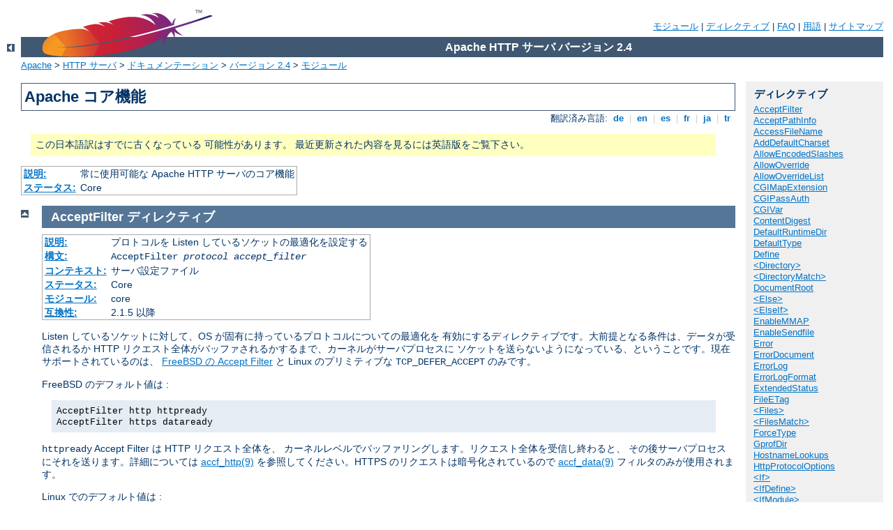

--- FILE ---
content_type: text/html
request_url: http://billetterie.at/manual/ja/mod/core.html
body_size: 43761
content:
<?xml version="1.0" encoding="UTF-8"?>
<!DOCTYPE html PUBLIC "-//W3C//DTD XHTML 1.0 Strict//EN" "http://www.w3.org/TR/xhtml1/DTD/xhtml1-strict.dtd">
<html xmlns="http://www.w3.org/1999/xhtml" lang="ja" xml:lang="ja"><head>
<meta content="text/html; charset=UTF-8" http-equiv="Content-Type" />
<!--
        XXXXXXXXXXXXXXXXXXXXXXXXXXXXXXXXXXXXXXXXXXXXXXXXXXXXXXXXXXXXXXXXX
              This file is generated from xml source: DO NOT EDIT
        XXXXXXXXXXXXXXXXXXXXXXXXXXXXXXXXXXXXXXXXXXXXXXXXXXXXXXXXXXXXXXXXX
      -->
<title>core - Apache HTTP サーバ バージョン 2.4</title>
<link href="../../style/css/manual.css" rel="stylesheet" media="all" type="text/css" title="Main stylesheet" />
<link href="../../style/css/manual-loose-100pc.css" rel="alternate stylesheet" media="all" type="text/css" title="No Sidebar - Default font size" />
<link href="../../style/css/manual-print.css" rel="stylesheet" media="print" type="text/css" /><link rel="stylesheet" type="text/css" href="../../style/css/prettify.css" />
<script src="../../style/scripts/prettify.min.js" type="text/javascript">
</script>

<link href="../../images/favicon.ico" rel="shortcut icon" /></head>
<body>
<div id="page-header">
<p class="menu"><a href="../mod/index.html">モジュール</a> | <a href="../mod/directives.html">ディレクティブ</a> | <a href="http://wiki.apache.org/httpd/FAQ">FAQ</a> | <a href="../glossary.html">用語</a> | <a href="../sitemap.html">サイトマップ</a></p>
<p class="apache">Apache HTTP サーバ バージョン 2.4</p>
<img alt="" src="../../images/feather.png" /></div>
<div class="up"><a href="./index.html"><img title="&lt;-" alt="&lt;-" src="../../images/left.gif" /></a></div>
<div id="path">
<a href="http://www.apache.org/">Apache</a> &gt; <a href="http://httpd.apache.org/">HTTP サーバ</a> &gt; <a href="http://httpd.apache.org/docs/">ドキュメンテーション</a> &gt; <a href="../index.html">バージョン 2.4</a> &gt; <a href="./index.html">モジュール</a></div>
<div id="page-content">
<div id="preamble"><h1>Apache コア機能</h1>
<div class="toplang">
<p><span>翻訳済み言語: </span><a href="../../de/mod/core.html" hreflang="de" rel="alternate" title="Deutsch">&nbsp;de&nbsp;</a> |
<a href="../../en/mod/core.html" hreflang="en" rel="alternate" title="English">&nbsp;en&nbsp;</a> |
<a href="../../es/mod/core.html" hreflang="es" rel="alternate" title="Español">&nbsp;es&nbsp;</a> |
<a href="../../fr/mod/core.html" hreflang="fr" rel="alternate" title="Français">&nbsp;fr&nbsp;</a> |
<a href="../../ja/mod/core.html" title="Japanese">&nbsp;ja&nbsp;</a> |
<a href="../../tr/mod/core.html" hreflang="tr" rel="alternate" title="Türkçe">&nbsp;tr&nbsp;</a></p>
</div>
<div class="outofdate">この日本語訳はすでに古くなっている
            可能性があります。
            最近更新された内容を見るには英語版をご覧下さい。
        </div>
<table class="module"><tr><th><a href="module-dict.html#Description">説明:</a></th><td>常に使用可能な Apache HTTP サーバのコア機能</td></tr>
<tr><th><a href="module-dict.html#Status">ステータス:</a></th><td>Core</td></tr></table>
</div>
<div id="quickview"><h3 class="directives">ディレクティブ</h3>
<ul id="toc">
<li><img alt="" src="../../images/down.gif" /> <a href="#acceptfilter">AcceptFilter</a></li>
<li><img alt="" src="../../images/down.gif" /> <a href="#acceptpathinfo">AcceptPathInfo</a></li>
<li><img alt="" src="../../images/down.gif" /> <a href="#accessfilename">AccessFileName</a></li>
<li><img alt="" src="../../images/down.gif" /> <a href="#adddefaultcharset">AddDefaultCharset</a></li>
<li><img alt="" src="../../images/down.gif" /> <a href="#allowencodedslashes">AllowEncodedSlashes</a></li>
<li><img alt="" src="../../images/down.gif" /> <a href="#allowoverride">AllowOverride</a></li>
<li><img alt="" src="../../images/down.gif" /> <a href="#allowoverridelist">AllowOverrideList</a></li>
<li><img alt="" src="../../images/down.gif" /> <a href="#cgimapextension">CGIMapExtension</a></li>
<li><img alt="" src="../../images/down.gif" /> <a href="#cgipassauth">CGIPassAuth</a></li>
<li><img alt="" src="../../images/down.gif" /> <a href="#cgivar">CGIVar</a></li>
<li><img alt="" src="../../images/down.gif" /> <a href="#contentdigest">ContentDigest</a></li>
<li><img alt="" src="../../images/down.gif" /> <a href="#defaultruntimedir">DefaultRuntimeDir</a></li>
<li><img alt="" src="../../images/down.gif" /> <a href="#defaulttype">DefaultType</a></li>
<li><img alt="" src="../../images/down.gif" /> <a href="#define">Define</a></li>
<li><img alt="" src="../../images/down.gif" /> <a href="#directory">&lt;Directory&gt;</a></li>
<li><img alt="" src="../../images/down.gif" /> <a href="#directorymatch">&lt;DirectoryMatch&gt;</a></li>
<li><img alt="" src="../../images/down.gif" /> <a href="#documentroot">DocumentRoot</a></li>
<li><img alt="" src="../../images/down.gif" /> <a href="#else">&lt;Else&gt;</a></li>
<li><img alt="" src="../../images/down.gif" /> <a href="#elseif">&lt;ElseIf&gt;</a></li>
<li><img alt="" src="../../images/down.gif" /> <a href="#enablemmap">EnableMMAP</a></li>
<li><img alt="" src="../../images/down.gif" /> <a href="#enablesendfile">EnableSendfile</a></li>
<li><img alt="" src="../../images/down.gif" /> <a href="#error">Error</a></li>
<li><img alt="" src="../../images/down.gif" /> <a href="#errordocument">ErrorDocument</a></li>
<li><img alt="" src="../../images/down.gif" /> <a href="#errorlog">ErrorLog</a></li>
<li><img alt="" src="../../images/down.gif" /> <a href="#errorlogformat">ErrorLogFormat</a></li>
<li><img alt="" src="../../images/down.gif" /> <a href="#extendedstatus">ExtendedStatus</a></li>
<li><img alt="" src="../../images/down.gif" /> <a href="#fileetag">FileETag</a></li>
<li><img alt="" src="../../images/down.gif" /> <a href="#files">&lt;Files&gt;</a></li>
<li><img alt="" src="../../images/down.gif" /> <a href="#filesmatch">&lt;FilesMatch&gt;</a></li>
<li><img alt="" src="../../images/down.gif" /> <a href="#forcetype">ForceType</a></li>
<li><img alt="" src="../../images/down.gif" /> <a href="#gprofdir">GprofDir</a></li>
<li><img alt="" src="../../images/down.gif" /> <a href="#hostnamelookups">HostnameLookups</a></li>
<li><img alt="" src="../../images/down.gif" /> <a href="#httpprotocoloptions">HttpProtocolOptions</a></li>
<li><img alt="" src="../../images/down.gif" /> <a href="#if">&lt;If&gt;</a></li>
<li><img alt="" src="../../images/down.gif" /> <a href="#ifdefine">&lt;IfDefine&gt;</a></li>
<li><img alt="" src="../../images/down.gif" /> <a href="#ifmodule">&lt;IfModule&gt;</a></li>
<li><img alt="" src="../../images/down.gif" /> <a href="#include">Include</a></li>
<li><img alt="" src="../../images/down.gif" /> <a href="#includeoptional">IncludeOptional</a></li>
<li><img alt="" src="../../images/down.gif" /> <a href="#keepalive">KeepAlive</a></li>
<li><img alt="" src="../../images/down.gif" /> <a href="#keepalivetimeout">KeepAliveTimeout</a></li>
<li><img alt="" src="../../images/down.gif" /> <a href="#limit">&lt;Limit&gt;</a></li>
<li><img alt="" src="../../images/down.gif" /> <a href="#limitexcept">&lt;LimitExcept&gt;</a></li>
<li><img alt="" src="../../images/down.gif" /> <a href="#limitinternalrecursion">LimitInternalRecursion</a></li>
<li><img alt="" src="../../images/down.gif" /> <a href="#limitrequestbody">LimitRequestBody</a></li>
<li><img alt="" src="../../images/down.gif" /> <a href="#limitrequestfields">LimitRequestFields</a></li>
<li><img alt="" src="../../images/down.gif" /> <a href="#limitrequestfieldsize">LimitRequestFieldSize</a></li>
<li><img alt="" src="../../images/down.gif" /> <a href="#limitrequestline">LimitRequestLine</a></li>
<li><img alt="" src="../../images/down.gif" /> <a href="#limitxmlrequestbody">LimitXMLRequestBody</a></li>
<li><img alt="" src="../../images/down.gif" /> <a href="#location">&lt;Location&gt;</a></li>
<li><img alt="" src="../../images/down.gif" /> <a href="#locationmatch">&lt;LocationMatch&gt;</a></li>
<li><img alt="" src="../../images/down.gif" /> <a href="#loglevel">LogLevel</a></li>
<li><img alt="" src="../../images/down.gif" /> <a href="#maxkeepaliverequests">MaxKeepAliveRequests</a></li>
<li><img alt="" src="../../images/down.gif" /> <a href="#maxrangeoverlaps">MaxRangeOverlaps</a></li>
<li><img alt="" src="../../images/down.gif" /> <a href="#maxrangereversals">MaxRangeReversals</a></li>
<li><img alt="" src="../../images/down.gif" /> <a href="#maxranges">MaxRanges</a></li>
<li><img alt="" src="../../images/down.gif" /> <a href="#mergetrailers">MergeTrailers</a></li>
<li><img alt="" src="../../images/down.gif" /> <a href="#mutex">Mutex</a></li>
<li><img alt="" src="../../images/down.gif" /> <a href="#namevirtualhost">NameVirtualHost</a></li>
<li><img alt="" src="../../images/down.gif" /> <a href="#options">Options</a></li>
<li><img alt="" src="../../images/down.gif" /> <a href="#protocol">Protocol</a></li>
<li><img alt="" src="../../images/down.gif" /> <a href="#protocols">Protocols</a></li>
<li><img alt="" src="../../images/down.gif" /> <a href="#protocolshonororder">ProtocolsHonorOrder</a></li>
<li><img alt="" src="../../images/down.gif" /> <a href="#qualifyredirecturl">QualifyRedirectURL</a></li>
<li><img alt="" src="../../images/down.gif" /> <a href="#registerhttpmethod">RegisterHttpMethod</a></li>
<li><img alt="" src="../../images/down.gif" /> <a href="#rlimitcpu">RLimitCPU</a></li>
<li><img alt="" src="../../images/down.gif" /> <a href="#rlimitmem">RLimitMEM</a></li>
<li><img alt="" src="../../images/down.gif" /> <a href="#rlimitnproc">RLimitNPROC</a></li>
<li><img alt="" src="../../images/down.gif" /> <a href="#scriptinterpretersource">ScriptInterpreterSource</a></li>
<li><img alt="" src="../../images/down.gif" /> <a href="#seerequesttail">SeeRequestTail</a></li>
<li><img alt="" src="../../images/down.gif" /> <a href="#serveradmin">ServerAdmin</a></li>
<li><img alt="" src="../../images/down.gif" /> <a href="#serveralias">ServerAlias</a></li>
<li><img alt="" src="../../images/down.gif" /> <a href="#servername">ServerName</a></li>
<li><img alt="" src="../../images/down.gif" /> <a href="#serverpath">ServerPath</a></li>
<li><img alt="" src="../../images/down.gif" /> <a href="#serverroot">ServerRoot</a></li>
<li><img alt="" src="../../images/down.gif" /> <a href="#serversignature">ServerSignature</a></li>
<li><img alt="" src="../../images/down.gif" /> <a href="#servertokens">ServerTokens</a></li>
<li><img alt="" src="../../images/down.gif" /> <a href="#sethandler">SetHandler</a></li>
<li><img alt="" src="../../images/down.gif" /> <a href="#setinputfilter">SetInputFilter</a></li>
<li><img alt="" src="../../images/down.gif" /> <a href="#setoutputfilter">SetOutputFilter</a></li>
<li><img alt="" src="../../images/down.gif" /> <a href="#timeout">TimeOut</a></li>
<li><img alt="" src="../../images/down.gif" /> <a href="#traceenable">TraceEnable</a></li>
<li><img alt="" src="../../images/down.gif" /> <a href="#undefine">UnDefine</a></li>
<li><img alt="" src="../../images/down.gif" /> <a href="#usecanonicalname">UseCanonicalName</a></li>
<li><img alt="" src="../../images/down.gif" /> <a href="#usecanonicalphysicalport">UseCanonicalPhysicalPort</a></li>
<li><img alt="" src="../../images/down.gif" /> <a href="#virtualhost">&lt;VirtualHost&gt;</a></li>
</ul>
<h3>Bugfix checklist</h3><ul class="seealso"><li><a href="https://www.apache.org/dist/httpd/CHANGES_2.4">httpd changelog</a></li><li><a href="https://bz.apache.org/bugzilla/buglist.cgi?bug_status=__open__&amp;list_id=144532&amp;product=Apache%20httpd-2&amp;query_format=specific&amp;order=changeddate%20DESC%2Cpriority%2Cbug_severity&amp;component=core">Known issues</a></li><li><a href="https://bz.apache.org/bugzilla/enter_bug.cgi?product=Apache%20httpd-2&amp;component=core">Report a bug</a></li></ul><h3>参照</h3>
<ul class="seealso">
<li><a href="#comments_section">コメント</a></li></ul></div>

<div class="top"><a href="#page-header"><img alt="top" src="../../images/up.gif" /></a></div>
<div class="directive-section"><h2><a name="AcceptFilter" id="AcceptFilter">AcceptFilter</a> <a name="acceptfilter" id="acceptfilter">ディレクティブ</a></h2>
<table class="directive">
<tr><th><a href="directive-dict.html#Description">説明:</a></th><td>プロトコルを Listen しているソケットの最適化を設定する</td></tr>
<tr><th><a href="directive-dict.html#Syntax">構文:</a></th><td><code>AcceptFilter <var>protocol</var> <var>accept_filter</var></code></td></tr>
<tr><th><a href="directive-dict.html#Context">コンテキスト:</a></th><td>サーバ設定ファイル</td></tr>
<tr><th><a href="directive-dict.html#Status">ステータス:</a></th><td>Core</td></tr>
<tr><th><a href="directive-dict.html#Module">モジュール:</a></th><td>core</td></tr>
<tr><th><a href="directive-dict.html#Compatibility">互換性:</a></th><td>2.1.5 以降</td></tr>
</table>
    <p>Listen しているソケットに対して、OS が固有に持っているプロトコルについての最適化を
       有効にするディレクティブです。大前提となる条件は、データが受信されるか
       HTTP リクエスト全体がバッファされるかするまで、カーネルがサーバプロセスに
       ソケットを送らないようになっている、ということです。現在サポートされているのは、
       <a href="http://www.freebsd.org/cgi/man.cgi?query=accept_filter&amp;sektion=9">
       FreeBSD の Accept Filter</a> と Linux のプリミティブな
       <code>TCP_DEFER_ACCEPT</code> のみです。</p>

    <p>FreeBSD のデフォルト値は :</p>
    <div class="example"><p><code>
        AcceptFilter http httpready <br />
        AcceptFilter https dataready
    </code></p></div>
    
    <p><code>httpready</code> Accept Filter は HTTP リクエスト全体を、
       カーネルレベルでバッファリングします。リクエスト全体を受信し終わると、
       その後サーバプロセスにそれを送ります。詳細については <a href="http://www.freebsd.org/cgi/man.cgi?query=accf_http&amp;sektion=9">accf_http(9)</a> 
       を参照してください。HTTPS のリクエストは暗号化されているので <a href="http://www.freebsd.org/cgi/man.cgi?query=accf_data&amp;sektion=9">accf_data(9)</a>
       フィルタのみが使用されます。</p>

    <p>Linux でのデフォルト値は :</p>
    <div class="example"><p><code>
        AcceptFilter http data <br />
        AcceptFilter https data
    </code></p></div>

    <p>Linux の <code>TCP_DEFER_ACCEPT</code> は HTTP リクエストのバッファリングを
       サポートしていません。<code>none</code> 以外の値で
       <code>TCP_DEFER_ACCEPT</code> が有効になります。詳細については Linux 
       man ページ <a href="http://homepages.cwi.nl/~aeb/linux/man2html/man7/tcp.7.html">tcp(7)</a>
       を参照してください。</p>

    <p>引数に <code>none</code> を指定すると、プロトコルに対する全ての Accept 
       Filter が無効になります。<code>nntp</code> といった、先にサーバにデータを
       送る必要のあるプロトコルに有効です :</p>
    <div class="example"><p><code>AcceptFilter nntp none</code></p></div>


</div>
<div class="top"><a href="#page-header"><img alt="top" src="../../images/up.gif" /></a></div>
<div class="directive-section"><h2><a name="AcceptPathInfo" id="AcceptPathInfo">AcceptPathInfo</a> <a name="acceptpathinfo" id="acceptpathinfo">ディレクティブ</a></h2>
<table class="directive">
<tr><th><a href="directive-dict.html#Description">説明:</a></th><td>後に続くパス名情報を受け付けるリソースの指定</td></tr>
<tr><th><a href="directive-dict.html#Syntax">構文:</a></th><td><code>AcceptPathInfo On|Off|Default</code></td></tr>
<tr><th><a href="directive-dict.html#Default">デフォルト:</a></th><td><code>AcceptPathInfo Default</code></td></tr>
<tr><th><a href="directive-dict.html#Context">コンテキスト:</a></th><td>サーバ設定ファイル, バーチャルホスト, ディレクトリ, .htaccess</td></tr>
<tr><th><a href="directive-dict.html#Override">上書き:</a></th><td>FileInfo</td></tr>
<tr><th><a href="directive-dict.html#Status">ステータス:</a></th><td>Core</td></tr>
<tr><th><a href="directive-dict.html#Module">モジュール:</a></th><td>core</td></tr>
<tr><th><a href="directive-dict.html#Compatibility">互換性:</a></th><td>Apache 2.0.30 以降で使用可能</td></tr>
</table>

    <p>このディレクティブは実際のファイル名 (もしくは存在するディレクトリの
    存在しないファイル) の後に続くパス名情報があるリクエストを受け付けるか
    拒否するかを制御します。続きのパス名情報はスクリプトには <code>PATH_INFO</code>
    環境変数として利用可能になります。</p>

    <p>例えば、<code>/test/</code> が、<code>here.html</code> というファイル
    一つのみがあるディレクトリを指しているとします。そうすると、
    <code>/test/here.html/more</code> と <code>/test/nothere.html/more</code>
    へのリクエストは両方とも <code>/more</code> を <code>PATH_INFO</code> とします。</p>

    <p><code class="directive">AcceptPathInfo</code> ディレクティブに指定可能な
    三つの引数は:</p>

    <dl>
    <dt><code>Off</code></dt><dd>リクエストは存在するパスにそのまま
    マップされる場合にのみ受け付けられます。ですから、上の例の
    <code>/test/here.html/more</code> のように、本当のファイル名の
    後にパス名情報が続くリクエストには 404 NOT FOUND エラーが返ります。</dd>

    <dt><code>On</code></dt><dd>前の方のパスが存在するファイルにマップする場合は
    リクエストが受け付けられます。上の例の <code>/test/here.html/more</code>
    は <code>/test/here.html</code> が有効なファイルにマップすれば
    受け付けられます。</dd>
    
    <dt><code>Default</code></dt><dd>続きのパス名情報の扱いはリクエストの
    <a href="../handler.html">ハンドラ</a>で決まります。
    普通のファイルのためのコアハンドラのデフォルトは <code>PATH_INFO</code> を拒否します。
    <a href="mod_cgi.html">cgi-script</a> や <a href="mod_isapi.html">isapi-handler</a> のようにスクリプトを扱うハンドラは
    一般的にデフォルトで <code>PATH_INFO</code> を受け付けます。</dd>
    </dl>

    <p><code>AcceptPathInfo</code> の主な目的はハンドラの <code>PATH_INFO</code> を
    受け付けるか拒否するかの選択を上書きできるようにすることです。
    例えば、これは例えば <a href="mod_include.html">INCLUDES</a> のような
    <a href="../filter.html">フィルタ</a>を使って <code>PATH_INFO</code> に
    基づいてコンテンツを生成しているときに必要になります。
    コアハンドラでは通常拒否されるので、そういったスクリプトを動作させるには
    次のような設定を使います。</p>

    <div class="example"><p><code>
      &lt;Files "mypaths.shtml"&gt;<br />
      <span class="indent">
        Options +Includes<br />
        SetOutputFilter INCLUDES<br />
        AcceptPathInfo On<br />
      </span>
      &lt;/Files&gt;
    </code></p></div>

</div>
<div class="top"><a href="#page-header"><img alt="top" src="../../images/up.gif" /></a></div>
<div class="directive-section"><h2><a name="AccessFileName" id="AccessFileName">AccessFileName</a> <a name="accessfilename" id="accessfilename">ディレクティブ</a></h2>
<table class="directive">
<tr><th><a href="directive-dict.html#Description">説明:</a></th><td>分散設定ファイルの名前</td></tr>
<tr><th><a href="directive-dict.html#Syntax">構文:</a></th><td><code>AccessFileName <var>filename</var> [<var>filename</var>] ...</code></td></tr>
<tr><th><a href="directive-dict.html#Default">デフォルト:</a></th><td><code>AccessFileName .htaccess</code></td></tr>
<tr><th><a href="directive-dict.html#Context">コンテキスト:</a></th><td>サーバ設定ファイル, バーチャルホスト</td></tr>
<tr><th><a href="directive-dict.html#Status">ステータス:</a></th><td>Core</td></tr>
<tr><th><a href="directive-dict.html#Module">モジュール:</a></th><td>core</td></tr>
</table>
    <p>リクエストを処理するとき、サーバはディレクトリに
    対して分散設定ファイルが<a href="#allowoverride">有効になっていれば</a>、
    そのドキュメントへの
    パス上にある全てのディレクトリから、ここで指定された名前の一覧の中で
    最初に見つかったファイルをそれぞれ設定ファイルとして読み込みます。例えば:</p>

    <div class="example"><p><code>
      AccessFileName .acl
    </code></p></div>

    <p>という設定があると、以下のようにして無効にされていない限り、
    ドキュメント <code>/usr/local/web/index.html</code>
    を返す前に、サーバは <code>/.acl</code>, <code>/usr/.acl</code>,
    <code>/usr/local/.acl</code>, <code>/usr/local/web/.acl</code> から
    ディレクティブを読み込みます。</p>

    <div class="example"><p><code>
      &lt;Directory /&gt;<br />
      <span class="indent">
        AllowOverride None<br />
      </span>
      &lt;/Directory&gt;
    </code></p></div>

<h3>参照</h3>
<ul>
<li><code class="directive"><a href="#allowoverride">AllowOverride</a></code></li>
<li><a href="../configuring.html">設定ファイル</a></li>
<li><a href="../howto/htaccess.html">.htaccess ファイル</a></li>
</ul>
</div>
<div class="top"><a href="#page-header"><img alt="top" src="../../images/up.gif" /></a></div>
<div class="directive-section"><h2><a name="AddDefaultCharset" id="AddDefaultCharset">AddDefaultCharset</a> <a name="adddefaultcharset" id="adddefaultcharset">ディレクティブ</a></h2>
<table class="directive">
<tr><th><a href="directive-dict.html#Description">説明:</a></th><td>レスポンスのコンテントタイプが <code>text/plain</code> あるいは
<code>text/html</code> の場合に追加するデフォルトの charset パラメータ</td></tr>
<tr><th><a href="directive-dict.html#Syntax">構文:</a></th><td><code>AddDefaultCharset On|Off|<var>charset</var></code></td></tr>
<tr><th><a href="directive-dict.html#Default">デフォルト:</a></th><td><code>AddDefaultCharset Off</code></td></tr>
<tr><th><a href="directive-dict.html#Context">コンテキスト:</a></th><td>サーバ設定ファイル, バーチャルホスト, ディレクトリ, .htaccess</td></tr>
<tr><th><a href="directive-dict.html#Override">上書き:</a></th><td>FileInfo</td></tr>
<tr><th><a href="directive-dict.html#Status">ステータス:</a></th><td>Core</td></tr>
<tr><th><a href="directive-dict.html#Module">モジュール:</a></th><td>core</td></tr>
</table>
    <p>レスポンスのコンテントタイプが <code>text/plain</code> 
    あるいは <code>text/html</code> 
    の場合に限りますが、レスポンスに追加するメディアタイプの文字セットパラメータ
    (文字エンコーディングの名前) のデフォルト値を、このディレクティブで指定します。
    これはレスポンス <span class="transnote">(<em>訳注:</em> レスポンスの HTML)</span> 内で <code>META</code> 
    要素で指定された、どのような文字セットも無効にしますが、
    最終的な挙動はユーザのクライアント側の設定で決まります。
    この機能は <code>AddDefaultCharset Off</code> という設定で無効になります。
    <code>AddDefaultCharset On</code> にすれば、
    Apache 内部のデフォルト文字セット <code>iso-8859-1</code> に設定されます。
    その他 <var>charset</var> に指定できる値であれば、どんな値でも使えます。
    指定する値は、MIME メディアタイプとして使われる
    <a href="http://www.iana.org/assignments/character-sets">IANA 
    に登録されている文字セット名</a>のうちの一つにすべきです。
    例えば:</p>

    <div class="example"><p><code>
      AddDefaultCharset utf-8
    </code></p></div>

    <p><code class="directive">AddDefaultCharset</code> を使うときは、全てのテキストリソースが
    指定する文字エンコードになっていると分かっていて、かつ、
    リソースの個々に文字セットを指定するのが大変な場合のみです。
    例を挙げると、レガシーな CGI スクリプトなどの、動的に生成される
    コンテンツを含むリソースに文字セットパラメータを追加する場合で、
    ユーザの入力データが出力に入り、クロスサイトスクリプティングが
    引き起こされうる場合です。デフォルト文字セットをセットしたとしても、
    ブラウザの "文字エンコードの自動選択" 機能が有効になっているユーザを
    守ることにはならないので、もちろんより良い解決策は単にスクリプトを修正
    (あるいは削除) することです。</p>

<h3>参照</h3>
<ul>
<li><code class="directive"><a href="../mod/mod_mime.html#addcharset">AddCharset</a></code></li>
</ul>
</div>
<div class="top"><a href="#page-header"><img alt="top" src="../../images/up.gif" /></a></div>
<div class="directive-section"><h2><a name="AllowEncodedSlashes" id="AllowEncodedSlashes">AllowEncodedSlashes</a> <a name="allowencodedslashes" id="allowencodedslashes">ディレクティブ</a></h2>
<table class="directive">
<tr><th><a href="directive-dict.html#Description">説明:</a></th><td>URL 中の符号化されたパス分離文字が先に伝えられるのを許可するかどうかを
決定する</td></tr>
<tr><th><a href="directive-dict.html#Syntax">構文:</a></th><td><code>AllowEncodedSlashes On|Off</code></td></tr>
<tr><th><a href="directive-dict.html#Default">デフォルト:</a></th><td><code>AllowEncodedSlashes Off</code></td></tr>
<tr><th><a href="directive-dict.html#Context">コンテキスト:</a></th><td>サーバ設定ファイル, バーチャルホスト</td></tr>
<tr><th><a href="directive-dict.html#Status">ステータス:</a></th><td>Core</td></tr>
<tr><th><a href="directive-dict.html#Module">モジュール:</a></th><td>core</td></tr>
<tr><th><a href="directive-dict.html#Compatibility">互換性:</a></th><td>Apache 2.0.46 以降で使用可能</td></tr>
</table>
    <p><code class="directive">AllowEncodedSlashes</code> ディレクティブは符号化された
    パス分離文字 (<code>/</code> は <code>%2F</code>、さらにシステムによっては
    <code>\</code> に対応する <code>%5C</code>) が存在する URL の使用を
    許可するかどうかを決定します。通常はそのような URL は 404 (Not found) エラー
    で拒否されます。</p>

    <p><code class="directive">AllowEncodedSlashes</code> <code>On</code> による
    パス分離文字の使用は、<code>PATH_INFO</code> と合わせて
    使うときに一番役に立ちます。</p>

    <div class="note"><h3>注</h3>
      <p>符号化されたスラッシュを許可することは、<em>復号</em>をすることを
       意味<em>しません</em>。<code>%2F</code> や (関係するシステムでの)
       <code>%5C</code> は、他の部分が復号された URL の中でもそのままの形式で
       残されます。</p>
    </div>

<h3>参照</h3>
<ul>
<li><code class="directive"><a href="#acceptpathinfo">AcceptPathInfo</a></code></li>
</ul>
</div>
<div class="top"><a href="#page-header"><img alt="top" src="../../images/up.gif" /></a></div>
<div class="directive-section"><h2><a name="AllowOverride" id="AllowOverride">AllowOverride</a> <a name="allowoverride" id="allowoverride">ディレクティブ</a></h2>
<table class="directive">
<tr><th><a href="directive-dict.html#Description">説明:</a></th><td><code>.htaccess</code> で許可されるディレクティブの種類</td></tr>
<tr><th><a href="directive-dict.html#Syntax">構文:</a></th><td><code>AllowOverride All|None|<var>directive-type</var> 
[<var>directive-type</var>] ...</code></td></tr>
<tr><th><a href="directive-dict.html#Default">デフォルト:</a></th><td><code>AllowOverride All</code></td></tr>
<tr><th><a href="directive-dict.html#Context">コンテキスト:</a></th><td>ディレクトリ</td></tr>
<tr><th><a href="directive-dict.html#Status">ステータス:</a></th><td>Core</td></tr>
<tr><th><a href="directive-dict.html#Module">モジュール:</a></th><td>core</td></tr>
</table>
    <p>サーバが (<code class="directive"><a href="#accessfilename">AccessFileName</a></code> によって指定された)
    <code>.htaccess</code> ファイルを見つけた時、そのファイルの中で
    宣言されたどのディレクティブがより前に定義された設定ディレクティブを
    上書きできるかを知る必要があります。</p>

    <div class="note"><h3>&lt;Directory&gt; セクションでのみ使用可能</h3>
    <code class="directive">AllowOverride</code> は正規表現無しの<code class="directive"><a href="#directory">&lt;Directory&gt;</a></code>
    セクションでのみ有効で、<code class="directive"><a href="#location">&lt;Location&gt;</a></code> や <code class="directive"><a href="#directorymatch">&lt;DirectoryMatch&gt;</a></code>
    や <code class="directive"><a href="#files">&lt;Files&gt;</a></code> セクションでは無効です。
    </div>

    <p>このディレクティブを <code>None</code> に設定すると、<a href="#accessfilename">.htaccess</a> ファイルは完全に
    無視されます。
    この場合、サーバはファイルシステムの <code>.htaccess</code> ファイルを読むことを
    試みさえしません。</p>

    <p>このディレクティブが <code>All</code> に設定されている時には、
    <code>.htaccess</code> という <a href="directive-dict.html#Context">コンテキスト</a> を持つ
    全てのディレクティブが利用できます。</p>

    <p><var>directive-type</var> には、以下のディレクティブ群の
    キーワードのどれかを指定します。</p>

    <dl>
      <dt>AuthConfig</dt>

      <dd>

      認証に関するディレクティブの使用を許可する (<code class="directive"><a href="../mod/mod_authn_dbm.html#authdbmgroupfile">AuthDBMGroupFile</a></code>,
      <code class="directive"><a href="../mod/mod_authn_dbm.html#authdbmuserfile">AuthDBMUserFile</a></code>,
      <code class="directive"><a href="../mod/mod_authz_groupfile.html#authgroupfile">AuthGroupFile</a></code>,
      <code class="directive"><a href="../mod/mod_authn_core.html#authname">AuthName</a></code>, 
      <code class="directive"><a href="../mod/mod_authn_core.html#authtype">AuthType</a></code>, <code class="directive"><a href="../mod/mod_authn_file.html#authuserfile">AuthUserFile</a></code>, <code class="directive"><a href="../mod/mod_authz_core.html#require">Require</a></code> <em>など</em>)。</dd>

      <dt>FileInfo</dt>

      <dd>
      ドキュメントタイプを制御するためのディレクティブの使用を許可する (<code class="directive"><a href="#defaulttype">DefaultType</a></code>, <code class="directive"><a href="#errordocument">ErrorDocument</a></code>, <code class="directive"><a href="#forcetype">ForceType</a></code>, <code class="directive"><a href="../mod/mod_negotiation.html#languagepriority">LanguagePriority</a></code>,
      <code class="directive"><a href="#sethandler">SetHandler</a></code>, <code class="directive"><a href="#setinputfilter">SetInputFilter</a></code>, <code class="directive"><a href="#setoutputfilter">SetOutputFilter</a></code>, 
      <code class="module"><a href="../mod/mod_mime.html">mod_mime</a></code> の Add* と Remove*
      ディレクティブ<em>など</em>),
      ドキュメントのメタデータ (<code class="directive"><a href="../mod/mod_headers.html#header">Header</a></code>, <code class="directive"><a href="../mod/mod_headers.html#requestheader">RequestHeader</a></code>, <code class="directive"><a href="../mod/mod_setenvif.html#setenvif">SetEnvIf</a></code>, <code class="directive"><a href="../mod/mod_setenvif.html#setenvifnocase">SetEnvIfNoCase</a></code>, <code class="directive"><a href="../mod/mod_setenvif.html#browsermatch">BrowserMatch</a></code>, <code class="directive"><a href="../mod/mod_usertrack.html#cookieexpires">CookieExpires</a></code>, <code class="directive"><a href="../mod/mod_usertrack.html#cookiedomain">CookieDomain</a></code>, <code class="directive"><a href="../mod/mod_usertrack.html#cookiestyle">CookieStyle</a></code>, <code class="directive"><a href="../mod/mod_usertrack.html#cookietracking">CookieTracking</a></code>, <code class="directive"><a href="../mod/mod_usertrack.html#cookiename">CookieName</a></code>),
      <code class="module"><a href="../mod/mod_rewrite.html">mod_rewrite</a></code> のディレクティブ <code class="directive"><a href="../mod/mod_rewrite.html#rewriteengine">RewriteEngine</a></code>, <code class="directive"><a href="../mod/mod_rewrite.html#rewriteoptions">RewriteOptions</a></code>, <code class="directive"><a href="../mod/mod_rewrite.html#rewritebase">RewriteBase</a></code>, <code class="directive"><a href="../mod/mod_rewrite.html#rewritecond">RewriteCond</a></code>, <code class="directive"><a href="../mod/mod_rewrite.html#rewriterule">RewriteRule</a></code>) と
      <code class="module"><a href="../mod/mod_actions.html">mod_actions</a></code> の
      <code class="directive"><a href="../mod/mod_actions.html#action">Action</a></code>
      ディレクティブ。
      </dd>

      <dt>Indexes</dt>

      <dd>
      ディレクトリインデックスを制御するためのディレクティブの使用を許可する
      (<code class="directive"><a href="../mod/mod_autoindex.html#adddescription">AddDescription</a></code>,
      <code class="directive"><a href="../mod/mod_autoindex.html#addicon">AddIcon</a></code>, <code class="directive"><a href="../mod/mod_autoindex.html#addiconbyencoding">AddIconByEncoding</a></code>,
      <code class="directive"><a href="../mod/mod_autoindex.html#addiconbytype">AddIconByType</a></code>,
      <code class="directive"><a href="../mod/mod_autoindex.html#defaulticon">DefaultIcon</a></code>, <code class="directive"><a href="../mod/mod_dir.html#directoryindex">DirectoryIndex</a></code>, <code class="directive"><a href="../mod/mod_autoindex.html#fancyindexing">FancyIndexing</a></code>, <code class="directive"><a href="../mod/mod_autoindex.html#headername">HeaderName</a></code>, <code class="directive"><a href="../mod/mod_autoindex.html#indexignore">IndexIgnore</a></code>, <code class="directive"><a href="../mod/mod_autoindex.html#indexoptions">IndexOptions</a></code>, <code class="directive"><a href="../mod/mod_autoindex.html#readmename">ReadmeName</a></code>
      <em>など</em>)。</dd>

      <dt>Limit</dt>

      <dd>
      ホストへのアクセス制御を行うためのディレクティブの使用を許可する (<code class="directive"><a href="../mod/mod_authz_host.html#allow">Allow</a></code>, <code class="directive"><a href="../mod/mod_authz_host.html#deny">Deny</a></code>, <code class="directive"><a href="../mod/mod_authz_host.html#order">Order</a></code>).</dd>

      <dt>Options[=<var>Option</var>,...]</dt>

      <dd>
      特定のディレクトリにおける機能を指定するためのディレクティブの使用を許可する
      (<code class="directive"><a href="#options">Options</a></code> と
      <code class="directive"><a href="../mod/mod_include.html#xbithack">XBitHack</a></code>)。
      <code class="directive"><a href="#options">Options</a></code> で設定するオプション
      を、(空白を含めない) コンマ区切りのリストにして等号の後に続けることで
      設定できます。</dd>
    </dl>

    <p>例:</p>

    <div class="example"><p><code>
      AllowOverride AuthConfig Indexes
    </code></p></div>

    <p>上の例では <code>AuthConfig</code> と <code>Indexes</code> のどちらにも
    属さないディレクティブはすべて内部サーバエラーを引き起こします。</p>

<h3>参照</h3>
<ul>
<li><code class="directive"><a href="#accessfilename">AccessFileName</a></code></li>
<li><a href="../configuring.html">設定ファイル</a></li>
<li><a href="../howto/htaccess.html">.htaccess ファイル</a></li>
</ul>
</div>
<div class="top"><a href="#page-header"><img alt="top" src="../../images/up.gif" /></a></div>
<div class="directive-section"><h2><a name="AllowOverrideList" id="AllowOverrideList">AllowOverrideList</a> <a name="allowoverridelist" id="allowoverridelist">ディレクティブ</a></h2>
<table class="directive">
<tr><th><a href="directive-dict.html#Description">説明:</a></th><td>Individual directives that are allowed in
<code>.htaccess</code> files</td></tr>
<tr><th><a href="directive-dict.html#Syntax">構文:</a></th><td><code>AllowOverrideList None|<var>directive</var>
[<var>directive-type</var>] ...</code></td></tr>
<tr><th><a href="directive-dict.html#Default">デフォルト:</a></th><td><code>AllowOverrideList None</code></td></tr>
<tr><th><a href="directive-dict.html#Context">コンテキスト:</a></th><td>ディレクトリ</td></tr>
<tr><th><a href="directive-dict.html#Status">ステータス:</a></th><td>Core</td></tr>
<tr><th><a href="directive-dict.html#Module">モジュール:</a></th><td>core</td></tr>
</table><p>このディレクティブの解説文書は
            まだ翻訳されていません。英語版をご覧ください。
            </p><h3>参照</h3>
<ul>
<li><code class="directive"><a href="#accessfilename">AccessFileName</a></code></li>
<li><code class="directive"><a href="#allowoverride">AllowOverride</a></code></li>
<li><a href="../configuring.html">Configuration Files</a></li>
<li><a href="../howto/htaccess.html">.htaccess Files</a></li>
</ul>
</div>
<div class="top"><a href="#page-header"><img alt="top" src="../../images/up.gif" /></a></div>
<div class="directive-section"><h2><a name="CGIMapExtension" id="CGIMapExtension">CGIMapExtension</a> <a name="cgimapextension" id="cgimapextension">ディレクティブ</a></h2>
<table class="directive">
<tr><th><a href="directive-dict.html#Description">説明:</a></th><td>CGI スクリプトのインタープリタの位置を調べるための手法</td></tr>
<tr><th><a href="directive-dict.html#Syntax">構文:</a></th><td><code>CGIMapExtension <var>cgi-path</var> <var>.extension</var></code></td></tr>
<tr><th><a href="directive-dict.html#Context">コンテキスト:</a></th><td>ディレクトリ, .htaccess</td></tr>
<tr><th><a href="directive-dict.html#Override">上書き:</a></th><td>FileInfo</td></tr>
<tr><th><a href="directive-dict.html#Status">ステータス:</a></th><td>Core</td></tr>
<tr><th><a href="directive-dict.html#Module">モジュール:</a></th><td>core</td></tr>
<tr><th><a href="directive-dict.html#Compatibility">互換性:</a></th><td>NetWare のみ</td></tr>
</table>
    <p>このディレクティブは Apache が CGI スクリプトを実行するための
    インタープリタを探す方法を制御します。
    例えば、<code>CGIMapExtension sys:\foo.nlm .foo</code> と設定すると
    <code>.foo</code> という拡張子のすべての CGI スクリプトは FOO インタープリタに
    渡されます。</p>

</div>
<div class="top"><a href="#page-header"><img alt="top" src="../../images/up.gif" /></a></div>
<div class="directive-section"><h2><a name="CGIPassAuth" id="CGIPassAuth">CGIPassAuth</a> <a name="cgipassauth" id="cgipassauth">ディレクティブ</a></h2>
<table class="directive">
<tr><th><a href="directive-dict.html#Description">説明:</a></th><td>Enables passing HTTP authorization headers to scripts as CGI
variables</td></tr>
<tr><th><a href="directive-dict.html#Syntax">構文:</a></th><td><code>CGIPassAuth On|Off</code></td></tr>
<tr><th><a href="directive-dict.html#Default">デフォルト:</a></th><td><code>CGIPassAuth Off</code></td></tr>
<tr><th><a href="directive-dict.html#Context">コンテキスト:</a></th><td>ディレクトリ, .htaccess</td></tr>
<tr><th><a href="directive-dict.html#Override">上書き:</a></th><td>AuthConfig</td></tr>
<tr><th><a href="directive-dict.html#Status">ステータス:</a></th><td>Core</td></tr>
<tr><th><a href="directive-dict.html#Module">モジュール:</a></th><td>core</td></tr>
<tr><th><a href="directive-dict.html#Compatibility">互換性:</a></th><td>Available in Apache HTTP Server 2.4.13 and later</td></tr>
</table><p>このディレクティブの解説文書は
            まだ翻訳されていません。英語版をご覧ください。
            </p></div>
<div class="top"><a href="#page-header"><img alt="top" src="../../images/up.gif" /></a></div>
<div class="directive-section"><h2><a name="CGIVar" id="CGIVar">CGIVar</a> <a name="cgivar" id="cgivar">ディレクティブ</a></h2>
<table class="directive">
<tr><th><a href="directive-dict.html#Description">説明:</a></th><td>Controls how some CGI variables are set</td></tr>
<tr><th><a href="directive-dict.html#Syntax">構文:</a></th><td><code>CGIVar <var>variable</var> <var>rule</var></code></td></tr>
<tr><th><a href="directive-dict.html#Context">コンテキスト:</a></th><td>ディレクトリ, .htaccess</td></tr>
<tr><th><a href="directive-dict.html#Override">上書き:</a></th><td>FileInfo</td></tr>
<tr><th><a href="directive-dict.html#Status">ステータス:</a></th><td>Core</td></tr>
<tr><th><a href="directive-dict.html#Module">モジュール:</a></th><td>core</td></tr>
<tr><th><a href="directive-dict.html#Compatibility">互換性:</a></th><td>Available in Apache HTTP Server 2.4.21 and later</td></tr>
</table><p>このディレクティブの解説文書は
            まだ翻訳されていません。英語版をご覧ください。
            </p></div>
<div class="top"><a href="#page-header"><img alt="top" src="../../images/up.gif" /></a></div>
<div class="directive-section"><h2><a name="ContentDigest" id="ContentDigest">ContentDigest</a> <a name="contentdigest" id="contentdigest">ディレクティブ</a></h2>
<table class="directive">
<tr><th><a href="directive-dict.html#Description">説明:</a></th><td><code>Content-MD5</code> HTTP 応答ヘッダの生成を有効にする</td></tr>
<tr><th><a href="directive-dict.html#Syntax">構文:</a></th><td><code>ContentDigest On|Off</code></td></tr>
<tr><th><a href="directive-dict.html#Default">デフォルト:</a></th><td><code>ContentDigest Off</code></td></tr>
<tr><th><a href="directive-dict.html#Context">コンテキスト:</a></th><td>サーバ設定ファイル, バーチャルホスト, ディレクトリ, .htaccess</td></tr>
<tr><th><a href="directive-dict.html#Override">上書き:</a></th><td>Options</td></tr>
<tr><th><a href="directive-dict.html#Status">ステータス:</a></th><td>Core</td></tr>
<tr><th><a href="directive-dict.html#Module">モジュール:</a></th><td>core</td></tr>
</table>
    <p>このディレクティブは、RFC1864 及び RFC2616 において定義されている
    <code>Content-MD5</code> ヘッダーの生成を有効にします。</p>

    <p>MD5 は、任意長のデータの「メッセージダイジェスト」(「指紋」
    と表現されることもある) を計算するアルゴリズムで、
    データの変更があった場合には非常に高い信頼度でメッセージダイジェストに変更が
    反映されます。</p>

    <p><code>Content-MD5</code> ヘッダは、エンドツーエンドで
    エンティティボディーに含まれるメッセージの完全性チェック
    (Message Integrity Check - MIC)を提供します。
    このヘッダを調べることで、プロキシやクライアントは、
    途中経路におけるエンティティボディの予期せぬ変更などを
    検出することができます。ヘッダの例:</p>

    <div class="example"><p><code>
      Content-MD5: AuLb7Dp1rqtRtxz2m9kRpA==
    </code></p></div>

    <p>リクエスト毎にメッセージダイジェストを計算する (値はキャッシュされません)
    ことから、
    サーバパフォーマンスが低下することについて注意してください。</p>

    <p><code>Content-MD5</code>は、<code class="module"><a href="../mod/core.html">core</a></code> 機能により処理された
    ドキュメントを送るときのみ有効であり、
    SSI ドキュメントや CGI スクリプトの出力、バイトレンジを指定した
    応答の場合にはこのヘッダは付与されません。
    </p>

</div>
<div class="top"><a href="#page-header"><img alt="top" src="../../images/up.gif" /></a></div>
<div class="directive-section"><h2><a name="DefaultRuntimeDir" id="DefaultRuntimeDir">DefaultRuntimeDir</a> <a name="defaultruntimedir" id="defaultruntimedir">ディレクティブ</a></h2>
<table class="directive">
<tr><th><a href="directive-dict.html#Description">説明:</a></th><td>Base directory for the server run-time files</td></tr>
<tr><th><a href="directive-dict.html#Syntax">構文:</a></th><td><code>DefaultRuntimeDir <var>directory-path</var></code></td></tr>
<tr><th><a href="directive-dict.html#Default">デフォルト:</a></th><td><code>DefaultRuntimeDir DEFAULT_REL_RUNTIMEDIR (logs/)</code></td></tr>
<tr><th><a href="directive-dict.html#Context">コンテキスト:</a></th><td>サーバ設定ファイル</td></tr>
<tr><th><a href="directive-dict.html#Status">ステータス:</a></th><td>Core</td></tr>
<tr><th><a href="directive-dict.html#Module">モジュール:</a></th><td>core</td></tr>
<tr><th><a href="directive-dict.html#Compatibility">互換性:</a></th><td>Available in Apache 2.4.2 and later</td></tr>
</table><p>このディレクティブの解説文書は
            まだ翻訳されていません。英語版をご覧ください。
            </p><h3>参照</h3>
<ul>
<li><a href="../misc/security_tips.html#serverroot">the
    security tips</a> for information on how to properly set
    permissions on the <code class="directive">ServerRoot</code></li>
</ul>
</div>
<div class="top"><a href="#page-header"><img alt="top" src="../../images/up.gif" /></a></div>
<div class="directive-section"><h2><a name="DefaultType" id="DefaultType">DefaultType</a> <a name="defaulttype" id="defaulttype">ディレクティブ</a></h2>
<table class="directive">
<tr><th><a href="directive-dict.html#Description">説明:</a></th><td>サーバがコンテントタイプを決定できないときに
送られる MIME コンテントタイプ</td></tr>
<tr><th><a href="directive-dict.html#Syntax">構文:</a></th><td><code>DefaultType <var>MIME-type|none</var></code></td></tr>
<tr><th><a href="directive-dict.html#Default">デフォルト:</a></th><td><code>DefaultType text/plain</code></td></tr>
<tr><th><a href="directive-dict.html#Context">コンテキスト:</a></th><td>サーバ設定ファイル, バーチャルホスト, ディレクトリ, .htaccess</td></tr>
<tr><th><a href="directive-dict.html#Override">上書き:</a></th><td>FileInfo</td></tr>
<tr><th><a href="directive-dict.html#Status">ステータス:</a></th><td>Core</td></tr>
<tr><th><a href="directive-dict.html#Module">モジュール:</a></th><td>core</td></tr>
<tr><th><a href="directive-dict.html#Compatibility">互換性:</a></th><td>引数 <code>none</code> は Apache 2.2.7 以降で利用可能</td></tr>
</table>
    <p>サーバは、<a class="glossarylink" href="../glossary.html#mime-type" title="用語集を参照">MIME タイプ</a>
    のマップからは決定できないドキュメントの送信を要求されることがあります。</p>

    <p>サーバは、ドキュメントのコンテントタイプをクライアントに通知するべきです。
    サーバで通常の方法ではこれが判定できない場合は、
    <code>DefaultType</code> で指定されたタイプを利用します。
    例:</p>

    <div class="example"><p><code>
      DefaultType image/gif
    </code></p></div>

    <p>これは <code>.gif</code> という拡張子がファイル名に含まれていない
    多くの GIF 画像が含まれているディレクトリに適しているでしょう。</p>

    <p>サーバでも管理者でも判定することができない (例えばプロクシの) 場合、
    誤った情報を与えるよりは MIME タイプの指定がない状態が望ましいことも
    あります。この場合は次のようにします :</p>
    <div class="example"><p><code>
      DefaultType None
    </code></p></div>
    <p><code>DefaultType None</code> は httpd-2.2.7 
    以降でのみ利用できます。</p>

    <p><code class="directive"><a href="#forcetype">ForceType</a></code> ディレクティブと
    違って、このディレクティブはデフォルトの MIME タイプを提供するだけで
    あることに注意してください。ファイル名の拡張子を含め、
    メディアタイプを決定できる他の MIME タイプの定義があれば
    このデフォルトは上書きされます。</p>

</div>
<div class="top"><a href="#page-header"><img alt="top" src="../../images/up.gif" /></a></div>
<div class="directive-section"><h2><a name="Define" id="Define">Define</a> <a name="define" id="define">ディレクティブ</a></h2>
<table class="directive">
<tr><th><a href="directive-dict.html#Description">説明:</a></th><td>変数の存在を宣言する</td></tr>
<tr><th><a href="directive-dict.html#Syntax">構文:</a></th><td><code>Define <var>parameter-name</var></code></td></tr>
<tr><th><a href="directive-dict.html#Context">コンテキスト:</a></th><td>サーバ設定ファイル</td></tr>
<tr><th><a href="directive-dict.html#Status">ステータス:</a></th><td>Core</td></tr>
<tr><th><a href="directive-dict.html#Module">モジュール:</a></th><td>core</td></tr>
</table>
    <p><code class="program"><a href="../programs/httpd.html">httpd</a></code> の <code>-D</code>
    引数と同じものです。</p>
    <p>このディレクティブを使うと、スタートアップスクリプトに
    記載されている <code>-D</code> 引数を書き換える必要なく、
    <code class="directive"><a href="#ifdefine">&lt;IfDefine&gt;</a></code>
    セクションを切り替えることができます。</p>

</div>
<div class="top"><a href="#page-header"><img alt="top" src="../../images/up.gif" /></a></div>
<div class="directive-section"><h2><a name="Directory" id="Directory">&lt;Directory&gt;</a> <a name="directory" id="directory">ディレクティブ</a></h2>
<table class="directive">
<tr><th><a href="directive-dict.html#Description">説明:</a></th><td>指定のファイルシステムのディレクトリとサブディレクトリとのみに
適用されるディレクティブを囲む</td></tr>
<tr><th><a href="directive-dict.html#Syntax">構文:</a></th><td><code>&lt;Directory <var>directory-path</var>&gt;
... &lt;/Directory&gt;</code></td></tr>
<tr><th><a href="directive-dict.html#Context">コンテキスト:</a></th><td>サーバ設定ファイル, バーチャルホスト</td></tr>
<tr><th><a href="directive-dict.html#Status">ステータス:</a></th><td>Core</td></tr>
<tr><th><a href="directive-dict.html#Module">モジュール:</a></th><td>core</td></tr>
</table>
    <p>指定されたディレクトリとそのサブディレクトリにのみ
    ディレクティブを適用させるためには、
    <code class="directive">&lt;Directory&gt;</code> と 
    <code>&lt;/Directory&gt;</code> を対として、ディレクティブ群を囲います。
    その中には、ディレクトリコンテキストで許可された全てのディレクティブを
    利用できます。
    <var>directive-path</var> は、フルパスもしくは Unix のシェル形式の
    ワイルドカードを指定します。
    <code>?</code> は任意の 1 文字、<code>*</code> は任意の文字列にマッチします。
    シェルにおける指定同様、文字の範囲を <code>[]</code> で指定できます。
    ワイルドカードは `/' 文字にはマッチしませんので、
    <code>/home/user/public_html</code> には
    <code>&lt;Directory /*/public_html&gt;</code> はマッチしませんが、
    <code>&lt;Directory /home/*/public_html&gt;</code> はマッチします。
    例:</p>

    <div class="example"><p><code>
      &lt;Directory /usr/local/httpd/htdocs&gt;<br />
      <span class="indent">
        Options Indexes FollowSymLinks<br />
      </span>
      &lt;/Directory&gt;
    </code></p></div>

    <div class="note">
      <p><var>directory-path</var> 引数には注意してください: その引数は
      Apache がファイルをアクセスするために使うファイルシステムのパスに
      そのままマッチする必要があります。ある <code>&lt;Directory&gt;</code> に
      適用されるディレクティブは、別のシンボリックリンクをたどったりして
      同じディレクトリを違うパスでアクセスした場合には適用されません。</p>
    </div>

    <p><code>~</code> という文字を
    付加することで<a class="glossarylink" href="../glossary.html#regex" title="用語集を参照">正規表現</a>を利用することもできます。
    例えば:</p>

    <div class="example"><p><code>
      &lt;Directory ~ "^/www/.*/[0-9]{3}"&gt;
    </code></p></div>

    <p>といった指定の場合、<code>/www/</code> 以下にある数字
    3 文字のディレクトリにマッチします。</p>

    <p>もし複数の (正規表現以外の) <code class="directive">&lt;Directory&gt;</code>セクションが
    ドキュメントを含むディレクトリ (やその上位ディレクトリのどれか) とマッチしたならば、
    <a href="#accessfilename">.htaccess</a> ファイルのディレクティブも読み込みつつ、
    短いパスから順に適用されます。
    例えば、</p>

    <div class="example"><p><code>
      &lt;Directory /&gt;<br />
      <span class="indent">
        AllowOverride None<br />
      </span>
      &lt;/Directory&gt;<br />
      <br />
      &lt;Directory /home/&gt;<br />
      <span class="indent">
        AllowOverride FileInfo<br />
      </span>
      &lt;/Directory&gt;
    </code></p></div>

    <p>と設定し、ドキュメント <code>/home/web/dir/doc.html</code> への
    アクセスがあった場合には以下のように動作します:</p>

    <ul>
      <li><code>AllowOverride None</code> が適用される。
      (<code>.htaccess</code> ファイルは無効になる)</li>

      <li><code>AllowOverride FileInfo</code> が適用される
      (<code>/home</code> ディレクトリに対して)。</li>

      <li><code>/home/.htaccess</code>, <code>/home/web/.htaccess</code>,
      <code>/home/web/dir/.htaccess</code> の順にそれらのファイル中の
       FileInfo ディレクティブが適用される。</li>
    </ul>

    <p>正規表現は、通常のセクションがすべて適用されるまで
    考慮されません。
    その後、全ての正規表現が設定ファイルに現れた順で試されます。
    例えば、以下のような場合に</p>

    <div class="example"><p><code>
      &lt;Directory ~ abc$&gt;<br />
      <span class="indent">
        # ... directives here ...<br />
      </span>
      &lt;/Directory&gt;
    </code></p></div>

    <p>正規表現のセクションはすべての通常の <code class="directive">&lt;Directory&gt;</code> と
    <code>.htaccess</code> の適用が終わるまで考慮されません。
    その後で、正規表現は <code>/home/abc/public_html/abc</code> にマッチし、
    対応する <code class="directive">&lt;Directory&gt;</code> が適用されます。</p>

    <p><strong>Apache のデフォルトでは <code>&lt;Directory /&gt;</code> へのアクセスは
    <code>Allow from All</code> になっていることに注意してください。
    これは、URL からマップされたどのファイルでも Apache は送るということです。
    これは以下のようにして変更することが推奨されています。</strong></p>

    <div class="example"><p><code>
      &lt;Directory /&gt;<br />
      <span class="indent">
        Order Deny,Allow<br />
        Deny from All<br />
      </span>
      &lt;/Directory&gt;
    </code></p></div>

    <p><strong>そしてアクセスを<em>可能にしたい</em>ディレクトリに対して
    個別に設定すればよいでしょう。
    このあたりについては、<a href="../misc/security_tips.html">セキュリティに関するコツ</a>を
    参照してください。</strong></p>

    <p>ディレクトリセクションは <code>apache2.conf</code> ファイルに書きます。
    <code class="directive">&lt;Directory&gt;</code>
    ディレクティブは入れ子にすることができず、
    <code class="directive"><a href="#limit">&lt;Limit&gt;</a></code> や <code class="directive"><a href="#limitexcept">&lt;LimitExcept&gt;</a></code> セクションの中にも
    記述できません。</p>


<h3>参照</h3>
<ul>
<li>リクエストを受けた際にこれらの異なるセクションが
    組み合わされる方法については <a href="../sections.html">
    &lt;Directory&gt;, &lt;Location&gt;, &lt;Files&gt; セクションの動作法</a></li>
</ul>
</div>
<div class="top"><a href="#page-header"><img alt="top" src="../../images/up.gif" /></a></div>
<div class="directive-section"><h2><a name="DirectoryMatch" id="DirectoryMatch">&lt;DirectoryMatch&gt;</a> <a name="directorymatch" id="directorymatch">ディレクティブ</a></h2>
<table class="directive">
<tr><th><a href="directive-dict.html#Description">説明:</a></th><td>正規表現にマッチするファイルシステムのディレクトリと
サブディレクトリとのみに適用されるディレクティブを囲む</td></tr>
<tr><th><a href="directive-dict.html#Syntax">構文:</a></th><td><code>&lt;DirectoryMatch <var>regex</var>&gt;
... &lt;/DirectoryMatch&gt;</code></td></tr>
<tr><th><a href="directive-dict.html#Context">コンテキスト:</a></th><td>サーバ設定ファイル, バーチャルホスト</td></tr>
<tr><th><a href="directive-dict.html#Status">ステータス:</a></th><td>Core</td></tr>
<tr><th><a href="directive-dict.html#Module">モジュール:</a></th><td>core</td></tr>
</table>
    <p><code class="directive"><a href="#directory">&lt;Directory&gt;</a></code>
    ディレクティブと同様に、<code class="directive">&lt;DirectoryMatch&gt;</code>
    と <code>&lt;/DirectoryMatch&gt;</code> は指定されたディレクトリと
    そのサブディレクトリにのみ適用されるディレクティブ群を囲います。
    しかし、このディレクティブは引数として<a class="glossarylink" href="../glossary.html#regex" title="用語集を参照">正規表現</a>をとります。例えば:</p>

    <div class="example"><p><code>
      &lt;DirectoryMatch "^/www/(.+/)?[0-9]{3}"&gt;
    </code></p></div>

    <p>は <code>/www/</code> 以下にある数字 3 文字のディレクトリにマッチします。</p>


<h3>参照</h3>
<ul>
<li>通常の <code class="directive">&lt;Directory&gt;</code> と正規表現の指定が
適用される順番については <code class="directive"><a href="#directory">&lt;Directory&gt;</a></code></li>
<li>リクエストを受けた際にこれらの異なるセクションが
    組み合わされる方法については <a href="../sections.html">
    &lt;Directory&gt;, &lt;Location&gt;, &lt;Files&gt; セクションの動作法</a></li>
</ul>
</div>
<div class="top"><a href="#page-header"><img alt="top" src="../../images/up.gif" /></a></div>
<div class="directive-section"><h2><a name="DocumentRoot" id="DocumentRoot">DocumentRoot</a> <a name="documentroot" id="documentroot">ディレクティブ</a></h2>
<table class="directive">
<tr><th><a href="directive-dict.html#Description">説明:</a></th><td>ウェブから見えるメインのドキュメントツリーになる
ディレクトリ</td></tr>
<tr><th><a href="directive-dict.html#Syntax">構文:</a></th><td><code>DocumentRoot <var>directory-path</var></code></td></tr>
<tr><th><a href="directive-dict.html#Default">デフォルト:</a></th><td><code>DocumentRoot /usr/local/apache/htdocs</code></td></tr>
<tr><th><a href="directive-dict.html#Context">コンテキスト:</a></th><td>サーバ設定ファイル, バーチャルホスト</td></tr>
<tr><th><a href="directive-dict.html#Status">ステータス:</a></th><td>Core</td></tr>
<tr><th><a href="directive-dict.html#Module">モジュール:</a></th><td>core</td></tr>
</table>
    <p>このディレクティブは、<code class="program"><a href="../programs/httpd.html">httpd</a></code>
    がファイルを提供するディレクトリを設定します。
     <code class="directive"><a href="../mod/mod_alias.html#alias">Alias</a></code> のようなディレクティブにマッチしない場合には、
    ドキュメントの (訳注:ファイルシステム上の) パスを生成するために、
    リクエストされた URL のパス部分をドキュメントルートに付与します。
    例:</p>

    <div class="example"><p><code>
      DocumentRoot /usr/web
    </code></p></div>

    <p>この場合、
    <code>http://www.my.host.com/index.html</code> へのアクセスがあれば
    <code>/usr/web/index.html</code> が返されます。
    <var>directory-path</var> が絶対パスでない場合は、
    <code class="directive"><a href="#serverroot">ServerRoot</a></code> 
    からの相対パスとみなされます。</p>

    <p><code class="directive">DocumentRoot</code> は最後のスラッシュ無しで
    指定する必要があります。</p>

<h3>参照</h3>
<ul>
<li><a href="../urlmapping.html#documentroot">URL をファイルシステムの位置に
マップする</a></li>
</ul>
</div>
<div class="top"><a href="#page-header"><img alt="top" src="../../images/up.gif" /></a></div>
<div class="directive-section"><h2><a name="Else" id="Else">&lt;Else&gt;</a> <a name="else" id="else">ディレクティブ</a></h2>
<table class="directive">
<tr><th><a href="directive-dict.html#Description">説明:</a></th><td>Contains directives that apply only if the condition of a
previous <code class="directive"><a href="#if">&lt;If&gt;</a></code> or
<code class="directive"><a href="#elseif">&lt;ElseIf&gt;</a></code> section is not
satisfied by a request at runtime</td></tr>
<tr><th><a href="directive-dict.html#Syntax">構文:</a></th><td><code>&lt;Else&gt; ... &lt;/Else&gt;</code></td></tr>
<tr><th><a href="directive-dict.html#Context">コンテキスト:</a></th><td>サーバ設定ファイル, バーチャルホスト, ディレクトリ, .htaccess</td></tr>
<tr><th><a href="directive-dict.html#Override">上書き:</a></th><td>All</td></tr>
<tr><th><a href="directive-dict.html#Status">ステータス:</a></th><td>Core</td></tr>
<tr><th><a href="directive-dict.html#Module">モジュール:</a></th><td>core</td></tr>
</table><p>このディレクティブの解説文書は
            まだ翻訳されていません。英語版をご覧ください。
            </p><h3>参照</h3>
<ul>
<li><code class="directive"><a href="#if">&lt;If&gt;</a></code></li>
<li><code class="directive"><a href="#elseif">&lt;ElseIf&gt;</a></code></li>
<li><a href="../sections.html">How &lt;Directory&gt;, &lt;Location&gt;,
    &lt;Files&gt; sections work</a> for an explanation of how these
    different sections are combined when a request is received.
    <code class="directive">&lt;If&gt;</code>,
    <code class="directive">&lt;ElseIf&gt;</code>, and
    <code class="directive">&lt;Else&gt;</code> are applied last.</li>
</ul>
</div>
<div class="top"><a href="#page-header"><img alt="top" src="../../images/up.gif" /></a></div>
<div class="directive-section"><h2><a name="ElseIf" id="ElseIf">&lt;ElseIf&gt;</a> <a name="elseif" id="elseif">ディレクティブ</a></h2>
<table class="directive">
<tr><th><a href="directive-dict.html#Description">説明:</a></th><td>Contains directives that apply only if a condition is satisfied
by a request at runtime while the condition of a previous
<code class="directive"><a href="#if">&lt;If&gt;</a></code> or
<code class="directive">&lt;ElseIf&gt;</code> section is not
satisfied</td></tr>
<tr><th><a href="directive-dict.html#Syntax">構文:</a></th><td><code>&lt;ElseIf <var>expression</var>&gt; ... &lt;/ElseIf&gt;</code></td></tr>
<tr><th><a href="directive-dict.html#Context">コンテキスト:</a></th><td>サーバ設定ファイル, バーチャルホスト, ディレクトリ, .htaccess</td></tr>
<tr><th><a href="directive-dict.html#Override">上書き:</a></th><td>All</td></tr>
<tr><th><a href="directive-dict.html#Status">ステータス:</a></th><td>Core</td></tr>
<tr><th><a href="directive-dict.html#Module">モジュール:</a></th><td>core</td></tr>
</table><p>このディレクティブの解説文書は
            まだ翻訳されていません。英語版をご覧ください。
            </p><h3>参照</h3>
<ul>
<li><a href="../expr.html">Expressions in Apache HTTP Server</a>,
for a complete reference and more examples.</li>
<li><code class="directive"><a href="#if">&lt;If&gt;</a></code></li>
<li><code class="directive"><a href="#else">&lt;Else&gt;</a></code></li>
<li><a href="../sections.html">How &lt;Directory&gt;, &lt;Location&gt;,
    &lt;Files&gt; sections work</a> for an explanation of how these
    different sections are combined when a request is received.
    <code class="directive">&lt;If&gt;</code>,
    <code class="directive">&lt;ElseIf&gt;</code>, and
    <code class="directive">&lt;Else&gt;</code> are applied last.</li>
</ul>
</div>
<div class="top"><a href="#page-header"><img alt="top" src="../../images/up.gif" /></a></div>
<div class="directive-section"><h2><a name="EnableMMAP" id="EnableMMAP">EnableMMAP</a> <a name="enablemmap" id="enablemmap">ディレクティブ</a></h2>
<table class="directive">
<tr><th><a href="directive-dict.html#Description">説明:</a></th><td>配送中にファイルを読み込むためにメモリマッピングを
使うかどうか</td></tr>
<tr><th><a href="directive-dict.html#Syntax">構文:</a></th><td><code>EnableMMAP On|Off</code></td></tr>
<tr><th><a href="directive-dict.html#Default">デフォルト:</a></th><td><code>EnableMMAP On</code></td></tr>
<tr><th><a href="directive-dict.html#Context">コンテキスト:</a></th><td>サーバ設定ファイル, バーチャルホスト, ディレクトリ, .htaccess</td></tr>
<tr><th><a href="directive-dict.html#Override">上書き:</a></th><td>FileInfo</td></tr>
<tr><th><a href="directive-dict.html#Status">ステータス:</a></th><td>Core</td></tr>
<tr><th><a href="directive-dict.html#Module">モジュール:</a></th><td>core</td></tr>
</table>
    <p>このディレクティブは配送中にファイルの内容を読み込む必要があるときに
    <code class="program"><a href="../programs/httpd.html">httpd</a></code> がメモリマッピングを使うかどうかを制御します。
    デフォルトでは、
    例えば、<code class="module"><a href="../mod/mod_include.html">mod_include</a></code> を使って SSI ファイルを配送
    するときのように、ファイルの途中のデータをアクセスする必要があるときには
    Apache は OS がサポートしていればファイルをメモリにマップします。</p>

    <p>
    このメモリマップは性能の向上をもたらすことがあります。
    しかし、環境によっては運用上の問題を防ぐためにメモリマッピングを
    使用しないようにした方が良い場合もあります:</p>

    <ul>
    <li>マルチプロセッサシステムの中にはメモリマッピングをすると
    <code class="program"><a href="../programs/httpd.html">httpd</a></code> の性能が落ちるものがあります。</li>
    <li>NFS マウントされた <code class="directive"><a href="#documentroot">DocumentRoot</a></code>
    では、<code class="program"><a href="../programs/httpd.html">httpd</a></code> がメモリマップしている間にファイルが削除されたり
    短くなったりしたときに起こるセグメンテーションフォールトのために
    <code class="program"><a href="../programs/httpd.html">httpd</a></code> がクラッシュする可能性があります。</li>
    </ul>

    <p>これらの問題に当てはまるサーバの設定の場合は、以下のようにして
    ファイルの配送時のメモリマッピングを使用不可にしてください:</p>

    <div class="example"><p><code>
      EnableMMAP Off
    </code></p></div>

    <p>NFS マウントされたファイルには、問題のあるファイルにのみ明示的に
    この機能を使用不可にします:</p>

    <div class="example"><p><code>
      &lt;Directory "/path-to-nfs-files"&gt;
      <span class="indent">
        EnableMMAP Off
      </span>
      &lt;/Directory&gt;
    </code></p></div>

</div>
<div class="top"><a href="#page-header"><img alt="top" src="../../images/up.gif" /></a></div>
<div class="directive-section"><h2><a name="EnableSendfile" id="EnableSendfile">EnableSendfile</a> <a name="enablesendfile" id="enablesendfile">ディレクティブ</a></h2>
<table class="directive">
<tr><th><a href="directive-dict.html#Description">説明:</a></th><td>ファイルのクライアントへの配送時にカーネルの sendfile サポートを
使うかどうか</td></tr>
<tr><th><a href="directive-dict.html#Syntax">構文:</a></th><td><code>EnableSendfile On|Off</code></td></tr>
<tr><th><a href="directive-dict.html#Default">デフォルト:</a></th><td><code>EnableSendfile On</code></td></tr>
<tr><th><a href="directive-dict.html#Context">コンテキスト:</a></th><td>サーバ設定ファイル, バーチャルホスト, ディレクトリ, .htaccess</td></tr>
<tr><th><a href="directive-dict.html#Override">上書き:</a></th><td>FileInfo</td></tr>
<tr><th><a href="directive-dict.html#Status">ステータス:</a></th><td>Core</td></tr>
<tr><th><a href="directive-dict.html#Module">モジュール:</a></th><td>core</td></tr>
<tr><th><a href="directive-dict.html#Compatibility">互換性:</a></th><td>バージョン 2.0.44 以降で使用可能</td></tr>
</table>
    <p>このディレクティブはクライアントにファイルの内容を送るときに
    <code class="program"><a href="../programs/httpd.html">httpd</a></code> がカーネルの
    sendfile サポートを使うかどうかを制御します。デフォルトでは、
    例えば静的なファイルの配送のように、リクエストの処理にファイルの
    途中のデータのアクセスを必要としないときには、Apache は OS が
    サポートしていればファイルを読み込むことなく sendfile を使って
    ファイルの内容を送ります。</p>

    <p>sendfile は read と send を別々に行なうことと、バッファの割り当てを
    回避します。しかし、プラットフォームやファイルシステムの中には
    運用上の問題を避けるためにこの機能を使用不可にした方が良い場合があります:</p>

    <ul>
    <li>プラットフォームの中にはビルドシステムが検知できなかった、壊れた
    sendfile のサポートが存在するものがあります。これは特に
    バイナリが別のマシンでビルドされ、壊れた sendfile のあるマシンに
    移動したときに起こります。</li>
    <li>Linux では、sendfile を用いると、
    IPv6 使用時に存在する特定ネットワークカードの TCP-checksum
    オフロードのバグを踏んでしまいます。</li>
    <li>Itanium 上の Linux では、sendfile では 2GB 以上の
    ファイルを扱うことができません。</li>
    <li>ネットワークマウントされた <code class="directive"><a href="#documentroot">DocumentRoot</a></code>
    (例えば NFS や SMB)
    では、カーネルは自身のキャッシュを使ってネットワークからのファイルを
    送ることができないことがあります。</li>
    </ul>

    <p>これらの問題に当てはまるサーバの設定の場合は、以下のようにして
    この機能を使用不可にしてください:</p>


    <div class="example"><p><code>
      EnableSendfile Off
    </code></p></div>

    <p>NFS や SMB マウントされたファイルには、問題のあるファイルにのみ明示的に
    この機能を使用不可にします:</p>

    <div class="example"><p><code>
      &lt;Directory "/path-to-nfs-files"&gt;
      <span class="indent">
        EnableSendfile Off
      </span>
      &lt;/Directory&gt;
    </code></p></div>

</div>
<div class="top"><a href="#page-header"><img alt="top" src="../../images/up.gif" /></a></div>
<div class="directive-section"><h2><a name="Error" id="Error">Error</a> <a name="error" id="error">ディレクティブ</a></h2>
<table class="directive">
<tr><th><a href="directive-dict.html#Description">説明:</a></th><td>Abort configuration parsing with a custom error message</td></tr>
<tr><th><a href="directive-dict.html#Syntax">構文:</a></th><td><code>Error <var>message</var></code></td></tr>
<tr><th><a href="directive-dict.html#Context">コンテキスト:</a></th><td>サーバ設定ファイル, バーチャルホスト, ディレクトリ, .htaccess</td></tr>
<tr><th><a href="directive-dict.html#Status">ステータス:</a></th><td>Core</td></tr>
<tr><th><a href="directive-dict.html#Module">モジュール:</a></th><td>core</td></tr>
<tr><th><a href="directive-dict.html#Compatibility">互換性:</a></th><td>2.3.9 and later</td></tr>
</table><p>このディレクティブの解説文書は
            まだ翻訳されていません。英語版をご覧ください。
            </p></div>
<div class="top"><a href="#page-header"><img alt="top" src="../../images/up.gif" /></a></div>
<div class="directive-section"><h2><a name="ErrorDocument" id="ErrorDocument">ErrorDocument</a> <a name="errordocument" id="errordocument">ディレクティブ</a></h2>
<table class="directive">
<tr><th><a href="directive-dict.html#Description">説明:</a></th><td>エラーが発生したときにサーバがクライアントに送るもの</td></tr>
<tr><th><a href="directive-dict.html#Syntax">構文:</a></th><td><code>ErrorDocument <var>error-code document</var></code></td></tr>
<tr><th><a href="directive-dict.html#Context">コンテキスト:</a></th><td>サーバ設定ファイル, バーチャルホスト, ディレクトリ, .htaccess</td></tr>
<tr><th><a href="directive-dict.html#Override">上書き:</a></th><td>FileInfo</td></tr>
<tr><th><a href="directive-dict.html#Status">ステータス:</a></th><td>Core</td></tr>
<tr><th><a href="directive-dict.html#Module">モジュール:</a></th><td>core</td></tr>
</table>
    <p>問題やエラーが発生したときの動作として、
    Apache には以下の四つのうち一つの動作を設定することができます。</p>

    <ol>
      <li>Apache 標準の簡単なエラーメッセージを表示</li>

      <li>自分で指定したメッセージを表示</li>

      <li>問題やエラーの処理をする為に、自サーバ内の
      <var>URL-path</var> へリダイレクト</li>

      <li>問題やエラーの処理をする為に、外部の <var>URL</var> へリダイレクト</li>
    </ol>

    <p>最初のものがデフォルトの動作で、2 番目から 4 番目は、
    <code class="directive">ErrorDocument</code>ディレクティブにより、
    HTTP のレスポンスコードと、メッセージか URL を指定することで設定します。
    Apache が問題もしくはエラーに関する追加情報を提供することがあります。</p>

    <p>URL の場合は、スラッシュで始まる (/) ローカルの web-path (
    <code class="directive"><a href="#documentroot">DocumentRoot</a></code> からの相対パス
    ) か、クライアントが解決できる完全な URL を指定します。
    もしくは、ブラウザに表示されるメッセージを指定できます。
    例:</p>

    <div class="example"><p><code>
      ErrorDocument 500 http://foo.example.com/cgi-bin/tester<br />
      ErrorDocument 404 /cgi-bin/bad_urls.pl<br />
      ErrorDocument 401 /subscription_info.html<br />
      ErrorDocument 403 "Sorry can't allow you access today"
    </code></p></div>

    <p>加えて、特別な値 <code>default</code> を使って Apache に
    ハードコードされている簡単なメッセージを指定することができます。
    通常は必要ではありませんが、<code>default</code> を使うと
    既存の <code class="directive">ErrorDocument</code> ディレクティブの設定を
    継承するところで、Apache のハードコードされた簡単なメッセージに
    戻すことができます。</p>

    <div class="example"><p><code>
      ErrorDocument 404 /cgi-bin/bad_urls.pl<br /><br />
      &lt;Directory /web/docs&gt;<br />
      <span class="indent">
        ErrorDocument 404 default<br />
      </span>
      &lt;/Directory&gt;
    </code></p></div>

    <p>リモート URL (例えば、頭に <code>http</code> と付与した方法) を
    <code class="directive">ErrorDocument</code> に指定するとき、
    たとえ文書が同じサーバにあろうとも、ドキュメントがどこにあるかを通知するために、
    Apache はリダイレクトをクライアントに送出するということに、注意してください。
    これにはいろいろと関連して起こる問題があります。
    中でも最も重要なのは、クライアントは元々のエラーステータスコードを受け取らず、
    代わりにリダイレクトのステータスコードを受け取るということです。
    これにより、ステータスコードを使って URL が有効であるかどうかを決定しようとする
    ウェブロボットやその他クライアントを、混乱させるかもしれません。
    さらに、<code>ErrorDocument 401</code> にリモートの URL を指定すると、
    クライアントは 401 というステータスコードを受け取らないため、
    パスワードをユーザーに入力要求しなければならないことがわかりません。
    従って、<strong><code>ErrorDocument 401</code> というディレクティブを使う場合は、
    必ずローカルな文書を参照しなければなりません。</strong></p>

    <p>Microsoft Internet Explorer (MSIE) はデフォルトではサーバが生成したエラーメッセージが
    「小さすぎる」ときには無視をして自分自身の「やさしい」エラーメッセージで
    置換します。サイズのしきい値はエラーの種類によって異なりますが、
    一般的にはエラーの文書を 512 バイトよりも大きくすると、MSIE は
    サーバが生成したエラーを隠さずに表示します。詳しい情報は Microsoft
    Knowledge Base の記事 <a href="http://support.microsoft.com/default.aspx?scid=kb;en-us;Q294807">Q294807</a>
    にあります。</p>

    <p>ほとんどのエラーメッセージを上書きすることができますが、特定の状況下では
    <code class="directive"><a href="#errordocument">ErrorDocument</a></code> の設定にかかわらず
    内蔵のメッセージが使われます。
    特に、不正な形式のリクエストが検出された場合、通常のリクエスト処理は
    即座に中止され、内蔵のエラーメッセージが返されます。
    この処置は不正なリクエストによって引き起こされる、セキュリティ問題から
    守るために必要な措置です。</p>

    <p>2.0 より前のバージョンでは、対になっていない二重引用符を
    先頭に付けることによりメッセージであることを指定していました。</p>


<h3>参照</h3>
<ul>
<li><a href="../custom-error.html">カスタマイズ可能な
エラー応答のドキュメンテーション</a></li>
</ul>
</div>
<div class="top"><a href="#page-header"><img alt="top" src="../../images/up.gif" /></a></div>
<div class="directive-section"><h2><a name="ErrorLog" id="ErrorLog">ErrorLog</a> <a name="errorlog" id="errorlog">ディレクティブ</a></h2>
<table class="directive">
<tr><th><a href="directive-dict.html#Description">説明:</a></th><td>サーバがエラーをログ収集する場所</td></tr>
<tr><th><a href="directive-dict.html#Syntax">構文:</a></th><td><code> ErrorLog <var>file-path</var>|syslog[:<var>facility</var>]</code></td></tr>
<tr><th><a href="directive-dict.html#Default">デフォルト:</a></th><td><code>ErrorLog logs/error_log (Unix) ErrorLog logs/error.log (Windows and OS/2)</code></td></tr>
<tr><th><a href="directive-dict.html#Context">コンテキスト:</a></th><td>サーバ設定ファイル, バーチャルホスト</td></tr>
<tr><th><a href="directive-dict.html#Status">ステータス:</a></th><td>Core</td></tr>
<tr><th><a href="directive-dict.html#Module">モジュール:</a></th><td>core</td></tr>
</table>
    <p><code class="directive">ErrorLog</code> ディレクティブは、
    サーバに生じたさまざまなエラーを
    記録する為のファイルの名前を設定します。
    <var>file-path</var> が絶対パスでないときは、<code class="directive"><a href="#serverroot">ServerRoot</a></code> からの相対パスとみなされます。</p>

    <div class="example"><h3>例</h3><p><code>
    ErrorLog /var/log/httpd/error_log
    </code></p></div>
    
    <p><var>file-path</var> がパイプ (|) から始まる場合は、
    エラーログを処理するために実行されるコマンドが
    指定されていると解釈されます。</p>

    <div class="example"><h3>例</h3><p><code>
    ErrorLog "|/usr/local/bin/httpd_errors"
    </code></p></div>

    <p>ファイル名の変わりに <code>syslog</code> と指定することによって、
    システムがサポートしていれば syslogd(8) を利用したロギングが有効になります。
    デフォルトでは、<code>local7</code> ファシリティとなりますが、
    <code>syslog:<var>facility</var></code> といった形で記述することにより、
    通常 syslog(1) のドキュメントで説明されているファシリティの一つを使うように
    することができます。</p>

    <div class="example"><h3>例</h3><p><code>
    ErrorLog syslog:user
    </code></p></div>

    <p>セキュリティ: 
    ログファイルを格納するディレクトリが、サーバを起動したユーザ以外の
    ユーザによって書き込める場合にセキュリティが破られる可能性があることに
    関する詳細は <a href="../misc/security_tips.html#serverroot">セキュリティに関するコツ</a> を
    参照してください。</p>
    <div class="warning"><h3>注</h3>
      <p>Unix 以外のプラットフォームでファイルのパスを入力するときは、
      プラットフォームがバックスラッシュの使用を許していたとしても、
      確実にスラッシュのみが使用されるように注意してください。一般的には、
      設定ファイル全般でスラッシュのみを使う方が良いでしょう。</p>
    </div>

<h3>参照</h3>
<ul>
<li><code class="directive"><a href="#loglevel">LogLevel</a></code></li>
<li><a href="../logs.html">Apache ログファイル</a></li>
</ul>
</div>
<div class="top"><a href="#page-header"><img alt="top" src="../../images/up.gif" /></a></div>
<div class="directive-section"><h2><a name="ErrorLogFormat" id="ErrorLogFormat">ErrorLogFormat</a> <a name="errorlogformat" id="errorlogformat">ディレクティブ</a></h2>
<table class="directive">
<tr><th><a href="directive-dict.html#Description">説明:</a></th><td>Format specification for error log entries</td></tr>
<tr><th><a href="directive-dict.html#Syntax">構文:</a></th><td><code> ErrorLogFormat [connection|request] <var>format</var></code></td></tr>
<tr><th><a href="directive-dict.html#Context">コンテキスト:</a></th><td>サーバ設定ファイル, バーチャルホスト</td></tr>
<tr><th><a href="directive-dict.html#Status">ステータス:</a></th><td>Core</td></tr>
<tr><th><a href="directive-dict.html#Module">モジュール:</a></th><td>core</td></tr>
</table><p>このディレクティブの解説文書は
            まだ翻訳されていません。英語版をご覧ください。
            </p><h3>参照</h3>
<ul>
<li><code class="directive"><a href="#errorlog">ErrorLog</a></code></li>
<li><code class="directive"><a href="#loglevel">LogLevel</a></code></li>
<li><a href="../logs.html">Apache HTTP Server Log Files</a></li>
</ul>
</div>
<div class="top"><a href="#page-header"><img alt="top" src="../../images/up.gif" /></a></div>
<div class="directive-section"><h2><a name="ExtendedStatus" id="ExtendedStatus">ExtendedStatus</a> <a name="extendedstatus" id="extendedstatus">ディレクティブ</a></h2>
<table class="directive">
<tr><th><a href="directive-dict.html#Description">説明:</a></th><td>Keep track of extended status information for each
request</td></tr>
<tr><th><a href="directive-dict.html#Syntax">構文:</a></th><td><code>ExtendedStatus On|Off</code></td></tr>
<tr><th><a href="directive-dict.html#Default">デフォルト:</a></th><td><code>ExtendedStatus Off[*]</code></td></tr>
<tr><th><a href="directive-dict.html#Context">コンテキスト:</a></th><td>サーバ設定ファイル</td></tr>
<tr><th><a href="directive-dict.html#Status">ステータス:</a></th><td>Core</td></tr>
<tr><th><a href="directive-dict.html#Module">モジュール:</a></th><td>core</td></tr>
</table><p>このディレクティブの解説文書は
            まだ翻訳されていません。英語版をご覧ください。
            </p></div>
<div class="top"><a href="#page-header"><img alt="top" src="../../images/up.gif" /></a></div>
<div class="directive-section"><h2><a name="FileETag" id="FileETag">FileETag</a> <a name="fileetag" id="fileetag">ディレクティブ</a></h2>
<table class="directive">
<tr><th><a href="directive-dict.html#Description">説明:</a></th><td>ETag HTTP 応答ヘッダを作成するために使用される
ファイルの属性</td></tr>
<tr><th><a href="directive-dict.html#Syntax">構文:</a></th><td><code>FileETag <var>component</var> ...</code></td></tr>
<tr><th><a href="directive-dict.html#Default">デフォルト:</a></th><td><code>FileETag INode MTime Size</code></td></tr>
<tr><th><a href="directive-dict.html#Context">コンテキスト:</a></th><td>サーバ設定ファイル, バーチャルホスト, ディレクトリ, .htaccess</td></tr>
<tr><th><a href="directive-dict.html#Override">上書き:</a></th><td>FileInfo</td></tr>
<tr><th><a href="directive-dict.html#Status">ステータス:</a></th><td>Core</td></tr>
<tr><th><a href="directive-dict.html#Module">モジュール:</a></th><td>core</td></tr>
</table>
    <p>
    <code class="directive">FileETag</code> ディレクティブは
    ドキュメントがファイルに基づいたものであるときに、
    <code>ETag</code> (エンティティタグ) 応答ヘッダフィールドを作成するときに使用する
    ファイルの属性を設定します。 (<code>ETag</code> の値はネットワークの帯域を節約するための
    キャッシュの管理で使われます。) Apache 1.3.22 以前では、<code>ETag</code> の値は
    <em>常に</em>ファイルの inode, サイズ、最終修正時刻 (mtime) から作成
    されていました。<code class="directive">FileETag</code> ディレクティブにより、これらのどれを使うかを
    選ぶことができます。認識されるキーワードは:
    </p>

    <dl>
     <dt><strong>INode</strong></dt>
     <dd>ファイルの inode 番号を計算に使います</dd>
     <dt><strong>MTime</strong></dt>
     <dd>ファイルの最終修正時刻を使います</dd>
     <dt><strong>Size</strong></dt>
     <dd>ファイルの中身のバイト数を使います</dd>
     <dt><strong>All</strong></dt>
     <dd>使用可能なすべてのフィールドを使います。
     これは <div class="example"><p><code>FileETag INode MTime Size</code></p></div> と等価です。</dd>
     <dt><strong>None</strong></dt>
     <dd>ドキュメントがファイルに基づいたものでも、<code>ETag</code> フィールドを
    応答に付加しません</dd>
    </dl>

    <p><code>INode</code>, <code>MTime</code>, <code>Size</code> キーワードには
    <code>+</code> や <code>-</code> を前に付けて
    指定することもできます。この場合は、より広い範囲から継承された
    デフォルトの設定に変更を加えるようになります。そのような接頭辞の
    無いキーワードを指定すると、即座に継承した設定を無効にします。</p>

    <p>あるディレクトリの設定に
    <code>FileETag&nbsp;INode&nbsp;MTime&nbsp;Size</code> があり、
    サブディレクトリの設定に <code>FileETag&nbsp;-INode</code> があるときは、
    そのサブディレクトリの設定は (設定が上書きされなければサブディレクトリの
    サブディレクトリにも継承されます) <code>FileETag&nbsp;MTime&nbsp;Size</code>
    と同じになります。</p>
    <div class="warning"><h3>警告</h3>
    WebDAV を使っていて、<code class="module"><a href="../mod/mod_dav_fs.html">mod_dav_fs</a></code> をストレージプロバイダとして
    使っているような Directory や Location では、デフォルト値を変更しないでください。
    <code class="module"><a href="../mod/mod_dav_fs.html">mod_dav_fs</a></code> では、条件付リクエストでの比較演算に
    <code>INode&nbsp;MTime&nbsp;Size</code>
    の固定フォーマットを使っています。
    <code class="directive">FileETag</code> で <code>ETag</code> フォーマットを
    変更してしまうと、条件付リクエストでうまく動作しなくなります。
    </div>

</div>
<div class="top"><a href="#page-header"><img alt="top" src="../../images/up.gif" /></a></div>
<div class="directive-section"><h2><a name="Files" id="Files">&lt;Files&gt;</a> <a name="files" id="files">ディレクティブ</a></h2>
<table class="directive">
<tr><th><a href="directive-dict.html#Description">説明:</a></th><td>マッチするファイル名に適用されるディレクティブを囲む</td></tr>
<tr><th><a href="directive-dict.html#Syntax">構文:</a></th><td><code>&lt;Files <var>filename</var>&gt; ... &lt;/Files&gt;</code></td></tr>
<tr><th><a href="directive-dict.html#Context">コンテキスト:</a></th><td>サーバ設定ファイル, バーチャルホスト, ディレクトリ, .htaccess</td></tr>
<tr><th><a href="directive-dict.html#Override">上書き:</a></th><td>All</td></tr>
<tr><th><a href="directive-dict.html#Status">ステータス:</a></th><td>Core</td></tr>
<tr><th><a href="directive-dict.html#Module">モジュール:</a></th><td>core</td></tr>
</table>
    <p><code class="directive">&lt;Files&gt;</code> ディレクティブは、
    その中にあるディレクティブの適用範囲をファイル名で制限します。
    <code class="directive"><a href="#directory">&lt;Directory&gt;</a></code> ディレクティブや <code class="directive"><a href="#location">&lt;Location&gt;</a></code> ディレクティブと
    同じような機能を持ちます。
    これは、<code>&lt;/Files&gt;</code> ディレクティブと対に
    なっていなければなりません。
    このセクション中のディレクティブは、ベース名 (ファイル名の最後の部分)
    が指定されたファイル名にマッチするすべてのオブジェクトに適用されます。
    <code class="directive">&lt;Files&gt;</code> セクションは
    <code class="directive">&lt;Directory&gt;</code> セクションと
    <code>.htaccess</code> が読み込まれた後、
    <code class="directive">&lt;Location&gt;</code> セクションよりは先に
    設定ファイルに現れた順に適用されます。
    <code class="directive">&lt;Files&gt;</code> は、
    <code class="directive">&lt;Directory&gt;</code> セクション内に
    ネストさせることができ、
    ファイルシステムの一部にのみ限定して適用させることができます。</p>

    <p><var>filename</var> 引数は、ファイル名かワイルドカード文字列
    で、ワイルドカードでは <code>?</code> は一つの文字、<code>*</code> は任意の文字列にマッチします。
    <code>~</code> という文字を付加することで<a class="glossarylink" href="../glossary.html#regex" title="用語集を参照">正規表現</a>を使うこともできます。
    例えば、</p>

    <div class="example"><p><code>
      &lt;Files ~ "\.(gif|jpe?g|png)$"&gt;
    </code></p></div>

    <p>とすることにより、一般的なインターネットの画像フォーマットにマッチします。
    ただし、
    <code class="directive"><a href="#filesmatch">&lt;FilesMatch&gt;</a></code> を使う方が
    推奨されています。</p>

    <p>ちなみに、<code class="directive"><a href="#directory">&lt;Directory&gt;</a></code> と <code class="directive"><a href="#location">&lt;Location&gt;</a></code> セクションとは異なり、
    <code class="directive">&lt;Files&gt;</code>
    は <code>.htaccess</code> ファイル内で利用することができます。
    これにより、ユーザがファイル毎にアクセスの制御を行なうことができるように
    なっています。</p>


<h3>参照</h3>
<ul>
<li>リクエストを受けた際にこれらの異なるセクションが
    組み合わされる方法については <a href="../sections.html">
    &lt;Directory&gt;, &lt;Location&gt;, &lt;Files&gt; セクションの動作法</a></li>
</ul>
</div>
<div class="top"><a href="#page-header"><img alt="top" src="../../images/up.gif" /></a></div>
<div class="directive-section"><h2><a name="FilesMatch" id="FilesMatch">&lt;FilesMatch&gt;</a> <a name="filesmatch" id="filesmatch">ディレクティブ</a></h2>
<table class="directive">
<tr><th><a href="directive-dict.html#Description">説明:</a></th><td>正規表現にマッチするファイル名に適用される
ディレクティブを囲む</td></tr>
<tr><th><a href="directive-dict.html#Syntax">構文:</a></th><td><code>&lt;FilesMatch <var>regex</var>&gt; ... &lt;/FilesMatch&gt;</code></td></tr>
<tr><th><a href="directive-dict.html#Context">コンテキスト:</a></th><td>サーバ設定ファイル, バーチャルホスト, ディレクトリ, .htaccess</td></tr>
<tr><th><a href="directive-dict.html#Override">上書き:</a></th><td>All</td></tr>
<tr><th><a href="directive-dict.html#Status">ステータス:</a></th><td>Core</td></tr>
<tr><th><a href="directive-dict.html#Module">モジュール:</a></th><td>core</td></tr>
</table>
    <p><code class="directive">&lt;FilesMatch&gt;</code> ディレクティブは、
    <code class="directive"><a href="#files">&lt;Files&gt;</a></code>
    ディレクティブ同様にその中にあるディレクティブの適用範囲をファイル名で制限します。ただし、
    このディレクティブには<a class="glossarylink" href="../glossary.html#regex" title="用語集を参照">正規表現</a>を指定します。
    例えば:</p>

    <div class="example"><p><code>
      &lt;FilesMatch "\.(gif|jpe?g|png)$"&gt;
    </code></p></div>

    <p>は一般的なインターネットの画像形式にマッチします。</p>

<h3>参照</h3>
<ul>
<li>リクエストを受けた際にこれらの異なるセクションが
    組み合わされる方法については <a href="../sections.html">
    &lt;Directory&gt;, &lt;Location&gt;, &lt;Files&gt; セクションの動作法</a></li>
</ul>
</div>
<div class="top"><a href="#page-header"><img alt="top" src="../../images/up.gif" /></a></div>
<div class="directive-section"><h2><a name="ForceType" id="ForceType">ForceType</a> <a name="forcetype" id="forcetype">ディレクティブ</a></h2>
<table class="directive">
<tr><th><a href="directive-dict.html#Description">説明:</a></th><td>すべてのマッチするファイルが指定の MIME コンテントタイプで
送られるようにする</td></tr>
<tr><th><a href="directive-dict.html#Syntax">構文:</a></th><td><code>ForceType <var>MIME-type</var>|None</code></td></tr>
<tr><th><a href="directive-dict.html#Context">コンテキスト:</a></th><td>ディレクトリ, .htaccess</td></tr>
<tr><th><a href="directive-dict.html#Override">上書き:</a></th><td>FileInfo</td></tr>
<tr><th><a href="directive-dict.html#Status">ステータス:</a></th><td>Core</td></tr>
<tr><th><a href="directive-dict.html#Module">モジュール:</a></th><td>core</td></tr>
<tr><th><a href="directive-dict.html#Compatibility">互換性:</a></th><td>Apache 2.0 で core に移動</td></tr>
</table>
    <p><code>.htaccess</code> や <code class="directive"><a href="#directory">&lt;Directory&gt;</a></code> セクション、
    <code class="directive"><a href="#location">&lt;Location&gt;</a></code> セクション、
    <code class="directive"><a href="#files">&lt;Files&gt;</a></code> セクションに
    書かれた場合、このディレクティブはそこにあるすべてのファイルが
    <var>MIME-type</var>
    で指定されたコンテントタイプとして扱われるようにします。たとえば、
    GIF ファイルばかりのディレクトリがあって、すべてのファイルを <code>.gif</code>
    で終わらせたくはないときに、以下のものを使用します:</p>

    <div class="example"><p><code>
      ForceType image/gif
    </code></p></div>

    <p><code class="directive"><a href="#defaulttype">DefaultType</a></code> と違って
    このディレクティブはメディアタイプを決めることができるかもしれない
    ファイルの拡張子も含め、すべての MIME タイプの関連付けを
    上書きすることに注意してください。</p>

    <p><code>None</code> という値を使うことで <code class="directive">ForceType</code> の
    設定を無効にできます:</p>

    <div class="example"><p><code>
      # force all files to be image/gif:<br />
      &lt;Location /images&gt;<br />
        <span class="indent">
          ForceType image/gif<br />
        </span>
      &lt;/Location&gt;<br />
      <br />
      # but normal mime-type associations here:<br />
      &lt;Location /images/mixed&gt;<br />
      <span class="indent">
        ForceType None<br />
      </span>
      &lt;/Location&gt;
    </code></p></div>

</div>
<div class="top"><a href="#page-header"><img alt="top" src="../../images/up.gif" /></a></div>
<div class="directive-section"><h2><a name="GprofDir" id="GprofDir">GprofDir</a> <a name="gprofdir" id="gprofdir">ディレクティブ</a></h2>
<table class="directive">
<tr><th><a href="directive-dict.html#Description">説明:</a></th><td>Directory to write gmon.out profiling data to.  </td></tr>
<tr><th><a href="directive-dict.html#Syntax">構文:</a></th><td><code>GprofDir <var>/tmp/gprof/</var>|<var>/tmp/gprof/</var>%</code></td></tr>
<tr><th><a href="directive-dict.html#Context">コンテキスト:</a></th><td>サーバ設定ファイル, バーチャルホスト</td></tr>
<tr><th><a href="directive-dict.html#Status">ステータス:</a></th><td>Core</td></tr>
<tr><th><a href="directive-dict.html#Module">モジュール:</a></th><td>core</td></tr>
</table><p>このディレクティブの解説文書は
            まだ翻訳されていません。英語版をご覧ください。
            </p></div>
<div class="top"><a href="#page-header"><img alt="top" src="../../images/up.gif" /></a></div>
<div class="directive-section"><h2><a name="HostnameLookups" id="HostnameLookups">HostnameLookups</a> <a name="hostnamelookups" id="hostnamelookups">ディレクティブ</a></h2>
<table class="directive">
<tr><th><a href="directive-dict.html#Description">説明:</a></th><td>クライアントの IP アドレスの DNS ルックアップを
有効にする</td></tr>
<tr><th><a href="directive-dict.html#Syntax">構文:</a></th><td><code>HostnameLookups On|Off|Double</code></td></tr>
<tr><th><a href="directive-dict.html#Default">デフォルト:</a></th><td><code>HostnameLookups Off</code></td></tr>
<tr><th><a href="directive-dict.html#Context">コンテキスト:</a></th><td>サーバ設定ファイル, バーチャルホスト, ディレクトリ</td></tr>
<tr><th><a href="directive-dict.html#Status">ステータス:</a></th><td>Core</td></tr>
<tr><th><a href="directive-dict.html#Module">モジュール:</a></th><td>core</td></tr>
</table>
    <p>このディレクティブは、ホスト名をログ収集できるように
    DNS ルックアップを有効にします
    (さらに、CGI/SSI に <code>REMOTE_HOST</code> 変数として渡します)。
    <code>Double</code>を指定した場合、2 重の逆引きを行ないます。
    つまり、逆引きの後に、その結果に対して正引きを行ないます。正引きの
    結果の IP アドレスの中にオリジナルのアドレスと一致するものがなければ
    なりません。("tcpwrappers" の用語では <code>PARANOID</code> と呼ばれています。)</p>

    <p><code class="module"><a href="../mod/mod_authz_host.html">mod_authz_host</a></code> でホスト名によるアクセス
    制御を行なう場合には、
    設定の如何によらず 2 重の逆引きが実行されます。
    これは、セキュリティを保つために必要です。
    <code>HostnameLookups Double</code> を設定しない限り、
    他の部分はこの 2 重逆引きの結果を使うことはできません。
    例えば、<code>HostnameLookups On</code> と設定してある状態で、
    ホスト名によるアクセス制限を行なったオブジェクトへの
    リクエストを受けたとすると、2 重の逆引きが成功するか否かによらず、
    <code>REMOTE_HOST</code> には通常の逆引き結果が渡されます。</p>

    <p>ディレクティブのデフォルトは
    本当に逆引きを必要としているわけではないサイトの
    ネットワークトラフィックを低減させるために、<code>Off</code> になっています。
    ルックアップによる余計な遅延がなくなるため、
    エンドユーザにとっても良いでしょう。
    DNS のルックアップには、かなりの時間が必要となる場合が多く、
    負荷の高いサイトではこのディレクティブは <code>Off</code> にすべきです。
    なお、<var>/support</var> ディレクトリに含まれ、デフォルトでは
    インストールディレクトリの <code>bin</code> サブディレクトリに
    インストールされる <code class="program"><a href="../programs/logresolve.html">logresolve</a></code> ユーティリティにより、
    Apache の動作とは別に、ログに残されている IP アドレスからホスト名を
    ルックアップすることが可能です。</p>

</div>
<div class="top"><a href="#page-header"><img alt="top" src="../../images/up.gif" /></a></div>
<div class="directive-section"><h2><a name="HttpProtocolOptions" id="HttpProtocolOptions">HttpProtocolOptions</a> <a name="httpprotocoloptions" id="httpprotocoloptions">ディレクティブ</a></h2>
<table class="directive">
<tr><th><a href="directive-dict.html#Description">説明:</a></th><td>Modify restrictions on HTTP Request Messages</td></tr>
<tr><th><a href="directive-dict.html#Syntax">構文:</a></th><td><code>HttpProtocolOptions [Strict|Unsafe] [RegisteredMethods|LenientMethods]
 [Allow0.9|Require1.0]</code></td></tr>
<tr><th><a href="directive-dict.html#Default">デフォルト:</a></th><td><code>HttpProtocolOptions Strict LenientMethods Allow0.9</code></td></tr>
<tr><th><a href="directive-dict.html#Context">コンテキスト:</a></th><td>サーバ設定ファイル, バーチャルホスト</td></tr>
<tr><th><a href="directive-dict.html#Status">ステータス:</a></th><td>Core</td></tr>
<tr><th><a href="directive-dict.html#Module">モジュール:</a></th><td>core</td></tr>
<tr><th><a href="directive-dict.html#Compatibility">互換性:</a></th><td>2.2.32 or 2.4.24 and later</td></tr>
</table><p>このディレクティブの解説文書は
            まだ翻訳されていません。英語版をご覧ください。
            </p></div>
<div class="top"><a href="#page-header"><img alt="top" src="../../images/up.gif" /></a></div>
<div class="directive-section"><h2><a name="If" id="If">&lt;If&gt;</a> <a name="if" id="if">ディレクティブ</a></h2>
<table class="directive">
<tr><th><a href="directive-dict.html#Description">説明:</a></th><td>実行時、リクエストが条件を満たした場合にのみ適用される
ディレクティブを包含する</td></tr>
<tr><th><a href="directive-dict.html#Syntax">構文:</a></th><td><code>&lt;If <var>expression</var>&gt; ... &lt;/If&gt;</code></td></tr>
<tr><th><a href="directive-dict.html#Context">コンテキスト:</a></th><td>サーバ設定ファイル, バーチャルホスト, ディレクトリ, .htaccess</td></tr>
<tr><th><a href="directive-dict.html#Override">上書き:</a></th><td>All</td></tr>
<tr><th><a href="directive-dict.html#Status">ステータス:</a></th><td>Core</td></tr>
<tr><th><a href="directive-dict.html#Module">モジュール:</a></th><td>core</td></tr>
</table>
    <p><code class="directive">&lt;If&gt;</code> ディレクティブは
    実行時に式を評価し、条件式が真になるときにのみ
    内包するディレクティブを適用します。
    例えば</p>

    <div class="example"><p><code>
        &lt;If "$req{Host} = ''"&gt;
    </code></p></div>

    <p>上記例は <var>Host:</var> ヘッダの存在しない HTTP/1.0 のリクエストに
    マッチします。</p>

<h3>参照</h3>
<ul>
<li><a href="../sections.html">どのように &lt;Directory&gt;, &lt;Location&gt;,
    &lt;Files&gt; セクションが動作するか</a> では、リクエストを受けたときに、
    これらの異なるセクションがどのように組み合わさるかについて記載されています。
    <code class="directive">&lt;If&gt;</code> は
    <code class="directive">&lt;Files&gt;</code>
    と同じ処理順と用法になっています。</li>
</ul>
</div>
<div class="top"><a href="#page-header"><img alt="top" src="../../images/up.gif" /></a></div>
<div class="directive-section"><h2><a name="IfDefine" id="IfDefine">&lt;IfDefine&gt;</a> <a name="ifdefine" id="ifdefine">ディレクティブ</a></h2>
<table class="directive">
<tr><th><a href="directive-dict.html#Description">説明:</a></th><td>起動時にテストが真であるときのみに処理されるディレクティブを
囲む</td></tr>
<tr><th><a href="directive-dict.html#Syntax">構文:</a></th><td><code>&lt;IfDefine [!]<var>parameter-name</var>&gt; ...
    &lt;/IfDefine&gt;</code></td></tr>
<tr><th><a href="directive-dict.html#Context">コンテキスト:</a></th><td>サーバ設定ファイル, バーチャルホスト, ディレクトリ, .htaccess</td></tr>
<tr><th><a href="directive-dict.html#Override">上書き:</a></th><td>All</td></tr>
<tr><th><a href="directive-dict.html#Status">ステータス:</a></th><td>Core</td></tr>
<tr><th><a href="directive-dict.html#Module">モジュール:</a></th><td>core</td></tr>
</table>
    <p><code>&lt;IfDefine <var>test</var>&gt;...&lt;/IfDefine&gt;</code>
    セクションは、
    ディレクティブを条件付きで指定するために利用します。
    <code class="directive">&lt;IfDefine&gt;</code> セクションに
    含まれるディレクティブは、<var>test</var>が
    定義されているときのみ処理されます。
    もし <var>test</var> が定義されていなければ、
    開始と終了の指定の間のディレクティブは無視されます。</p>

    <p><code class="directive">&lt;IfDefine&gt;</code> セクションディレクティブに
    指定する <var>test</var> は、
    次の二つの形式のうちの一つをとります:</p>

    <ul>
      <li><var>parameter-name</var></li>

      <li><code>!</code><var>parameter-name</var></li>
    </ul>

    <p>前者の場合には、<var>parameter-name</var> と名付けられたパラメータが
    定義されていれば開始と終了の間のディレクティブが処理されます。
    後者の場合は逆で、<em>parameter-name</em> が指定されて<strong>いない</strong>
    場合に処理されます。</p>

    <p><var>parameter-name</var> 引数は、サーバを起動する際に
    <code class="program"><a href="../programs/httpd.html">httpd</a></code> のコマンドラインに
    <code>-D<var>parameter</var></code> という形で指定するか
    あるいは <code class="directive"><a href="#define">Define</a></code>
    ディレクティブで指定されると定義されます。 </p>

    <p><code class="directive">&lt;IfDefine&gt;</code> セクションは
    入れ子にすることができ、複数のパラメータによるテストをするために使用できます。
    例:</p>

    <div class="example"><p><code>
      httpd -DReverseProxy -DUseCache -DMemCache ...<br />
      <br />
      # apache2.conf<br />
      &lt;IfDefine ReverseProxy&gt;<br />
      <span class="indent">
        LoadModule proxy_module   modules/mod_proxy.so<br />
        LoadModule proxy_http_module   modules/mod_proxy_http.so<br />
        &lt;IfDefine UseCache&gt;<br />
        <span class="indent">
          LoadModule cache_module   modules/mod_cache.so<br />
          &lt;IfDefine MemCache&gt;<br />
          <span class="indent">
            LoadModule mem_cache_module   modules/mod_mem_cache.so<br />
      </span>
          &lt;/IfDefine&gt;<br />
          &lt;IfDefine !MemCache&gt;<br />
          <span class="indent">
            LoadModule cache_disk_module   modules/mod_cache_disk.so<br />
          </span>
      &lt;/IfDefine&gt;
        </span>
        &lt;/IfDefine&gt;
      </span>
      &lt;/IfDefine&gt;
    </code></p></div>

</div>
<div class="top"><a href="#page-header"><img alt="top" src="../../images/up.gif" /></a></div>
<div class="directive-section"><h2><a name="IfModule" id="IfModule">&lt;IfModule&gt;</a> <a name="ifmodule" id="ifmodule">ディレクティブ</a></h2>
<table class="directive">
<tr><th><a href="directive-dict.html#Description">説明:</a></th><td>モジュールの存在するかしないかに応じて処理される
ディレクティブを囲む</td></tr>
<tr><th><a href="directive-dict.html#Syntax">構文:</a></th><td><code>&lt;IfModule [!]<var>module-file</var>|<var>module-identifier</var>&gt; ...
    &lt;/IfModule&gt;</code></td></tr>
<tr><th><a href="directive-dict.html#Context">コンテキスト:</a></th><td>サーバ設定ファイル, バーチャルホスト, ディレクトリ, .htaccess</td></tr>
<tr><th><a href="directive-dict.html#Override">上書き:</a></th><td>All</td></tr>
<tr><th><a href="directive-dict.html#Status">ステータス:</a></th><td>Core</td></tr>
<tr><th><a href="directive-dict.html#Module">モジュール:</a></th><td>core</td></tr>
<tr><th><a href="directive-dict.html#Compatibility">互換性:</a></th><td>モジュール識別子はバージョン 2.1 以降で使用可能。</td></tr>
</table>
    <p><code>&lt;IfModule <var>test</var>&gt;...&lt;/IfModule&gt;</code>
    セクションは、モジュールが存在するときに処理されるディレクティブを
    指定するために利用します。
    <code class="directive">&lt;IfModule&gt;</code> セクションに
    含まれるディレクティブは、<var>test</var>
    で指定するモジュールが組み込まれているときのみ処理されます。
    もし <var>test</var> が組み込まれていなければ、開始と終了の間のディレクティブ
    は無視されます。</p>

    <p><code class="directive">&lt;IfModule&gt;</code> セクションディレクティブに
    指定する <var>test</var> は、
    次の二つの形式のうちの一つをとります。</p>

    <ul>
      <li><var>module</var></li>

      <li>!<var>module</var></li>
    </ul>

    <p>前者の場合は、<var>module</var> と名付けられたモジュールが
    Apache に組み込まれていれば
    (コンパイル済みのものと、<code class="directive"><a href="../mod/mod_so.html#loadmodule">LoadModule</a></code> を利用して
    動的に読み込んだものの両方)、
    開始と終了の間のディレクティブが処理されます。
    後者の場合は逆で、<var>module</var> が組み込まれて<strong>いない</strong>
    場合に処理されます。</p>

    <p><var>module</var> 引数は、モジュール識別子か
    コンパイルをした時のモジュールのファイル名です。
    例えば、<code>rewrite_module</code> は識別子で
    <code>mod_rewrite.c</code> はファイル名です。
    モジュールが複数のソースファイルから構成されている場合は、文字列
    <code>STANDARD20_MODULE_STUFF</code> があるファイルの名前を
    使ってください。</p>

    <p><code class="directive">&lt;IfModule&gt;</code> セクションは
    入れ子にすることが可能であり、
    複数のモジュールのテストを行なうために使用できます。</p>

    <div class="note">特定のモジュールの存在に関わらず動作する
    設定ファイルの原本が必要なときにのみこのセクションを使用してください。
    通常の動作では、ディレクティブを
    <code class="directive">&lt;IfModule&gt;</code> セクションの中に
    入れる必要はありません。</div>

</div>
<div class="top"><a href="#page-header"><img alt="top" src="../../images/up.gif" /></a></div>
<div class="directive-section"><h2><a name="Include" id="Include">Include</a> <a name="include" id="include">ディレクティブ</a></h2>
<table class="directive">
<tr><th><a href="directive-dict.html#Description">説明:</a></th><td>サーバ設定ファイル中から他の設定ファイルを取り込む</td></tr>
<tr><th><a href="directive-dict.html#Syntax">構文:</a></th><td><code>Include <var>file-path</var>|<var>directory-path</var></code></td></tr>
<tr><th><a href="directive-dict.html#Context">コンテキスト:</a></th><td>サーバ設定ファイル, バーチャルホスト, ディレクトリ</td></tr>
<tr><th><a href="directive-dict.html#Status">ステータス:</a></th><td>Core</td></tr>
<tr><th><a href="directive-dict.html#Module">モジュール:</a></th><td>core</td></tr>
<tr><th><a href="directive-dict.html#Compatibility">互換性:</a></th><td>ワイルドカードによるマッチは 2.0.41 以降で使用可能</td></tr>
</table>
    <p>このディレクティブにより、サーバの設定ファイルから
    他の設定ファイルをインクルードすることができます。</p>

    <p>複数のファイルをアルファベット順に一度に読み込むために、
    シェル形式 (<code>fnmatch</code>) のワイルドカード文字を使うことができます。
    さらに、<code class="directive">Include</code> にディレクトリを指定した場合は、
    ディレクトリとそのサブディレクトリ内の全てのファイルを
    アルファベット順に読み込んで、設定ファイルとして処理します。
    しかし、ディレクトリ全体を読み込むのはお勧めできません。
    ふとしたことから <code>httpd</code> が読み込みに失敗するような
    一時ファイルをディレクトリに残してしまうようなことがよくあるからです。</p>

    <p>指定するファイルパスは絶対パスか、
    <code class="directive"><a href="#serverroot">ServerRoot</a></code> ディレクトリからの
    相対パスか、のどちらかです。</p>

    <p>例:</p>

    <div class="example"><p><code>
      Include /usr/local/apache2/conf/ssl.conf<br />
      Include /usr/local/apache2/conf/vhosts/*.conf
    </code></p></div>

     <p><code class="directive"><a href="#serverroot">ServerRoot</a></code> からの相対パスの場合は:</p>

    <div class="example"><p><code>
      Include conf/ssl.conf<br />
      Include conf/vhosts/*.conf
    </code></p></div>

<h3>参照</h3>
<ul>
<li><code class="program"><a href="../programs/apachectl.html">apache2ctl</a></code></li>
</ul>
</div>
<div class="top"><a href="#page-header"><img alt="top" src="../../images/up.gif" /></a></div>
<div class="directive-section"><h2><a name="IncludeOptional" id="IncludeOptional">IncludeOptional</a> <a name="includeoptional" id="includeoptional">ディレクティブ</a></h2>
<table class="directive">
<tr><th><a href="directive-dict.html#Description">説明:</a></th><td>Includes other configuration files from within
the server configuration files</td></tr>
<tr><th><a href="directive-dict.html#Syntax">構文:</a></th><td><code>IncludeOptional <var>file-path</var>|<var>directory-path</var>|<var>wildcard</var></code></td></tr>
<tr><th><a href="directive-dict.html#Context">コンテキスト:</a></th><td>サーバ設定ファイル, バーチャルホスト, ディレクトリ</td></tr>
<tr><th><a href="directive-dict.html#Status">ステータス:</a></th><td>Core</td></tr>
<tr><th><a href="directive-dict.html#Module">モジュール:</a></th><td>core</td></tr>
<tr><th><a href="directive-dict.html#Compatibility">互換性:</a></th><td>Available in 2.3.6 and later</td></tr>
</table><p>このディレクティブの解説文書は
            まだ翻訳されていません。英語版をご覧ください。
            </p><h3>参照</h3>
<ul>
<li><code class="directive"><a href="#include">Include</a></code></li>
<li><code class="program"><a href="../programs/apachectl.html">apache2ctl</a></code></li>
</ul>
</div>
<div class="top"><a href="#page-header"><img alt="top" src="../../images/up.gif" /></a></div>
<div class="directive-section"><h2><a name="KeepAlive" id="KeepAlive">KeepAlive</a> <a name="keepalive" id="keepalive">ディレクティブ</a></h2>
<table class="directive">
<tr><th><a href="directive-dict.html#Description">説明:</a></th><td>HTTP の持続的な接続を有効にする</td></tr>
<tr><th><a href="directive-dict.html#Syntax">構文:</a></th><td><code>KeepAlive On|Off</code></td></tr>
<tr><th><a href="directive-dict.html#Default">デフォルト:</a></th><td><code>KeepAlive On</code></td></tr>
<tr><th><a href="directive-dict.html#Context">コンテキスト:</a></th><td>サーバ設定ファイル, バーチャルホスト</td></tr>
<tr><th><a href="directive-dict.html#Status">ステータス:</a></th><td>Core</td></tr>
<tr><th><a href="directive-dict.html#Module">モジュール:</a></th><td>core</td></tr>
</table>
    <p>HTTP/1.0 の Keep-Alive 拡張と HTTP/1.1 の持続的接続の機能は、
    複数のリクエストが同じ TCP の接続で送られる、長時間持続する
    HTTP セッションを提供します。たくさんの画像が
    含まれる HTML ドキュメントでは場合によっては遅延時間が 50% 短縮される結果も
    でています。Keep-Alive 接続を有効にするには
    <code>KeepAlive On</code> と設定します。</p>

    <p>HTTP/1.0 に対応したクライアントの際には、
    クライアントより特に要求があった場合のみ Keep-Alive 接続となります。
    さらに、HTTP/1.0 クライアントでは、コンテンツの容量が先に
    (訳注: 要求に対して応答を返す前に) わかる場合のみ Keep-Alive
    接続を利用できます。
    これは、CGI の出力や SSI のページ、
    サーバが生成したディレクトリのリストのような動的コンテンツを
    HTTP/1.0 クライアントに送る場合には Keep-Alive 接続を使えないことを意味します。
    HTTP/1.1 に対応したクライアントの際には、
    特に指定されない限りはデフォルトとして持続的な接続が行なわれます。
    クライアントが要求すれば、コンテンツの容量を判別できないものを
    持続的な接続を通して送るために、チャンクエンコーディングが用いられます。</p>

    <p>クライアントが Keep-Alive コネクションを使用している場合、
    そのコネクションを通してどれだけたくさんのリクエストが処理されても、
    それは「リクエスト」1 つとして、MaxRequestsPerChild ディレクティブでは
    数えられます。</p>

<h3>参照</h3>
<ul>
<li><code class="directive"><a href="#maxkeepaliverequests">MaxKeepAliveRequests</a></code></li>
</ul>
</div>
<div class="top"><a href="#page-header"><img alt="top" src="../../images/up.gif" /></a></div>
<div class="directive-section"><h2><a name="KeepAliveTimeout" id="KeepAliveTimeout">KeepAliveTimeout</a> <a name="keepalivetimeout" id="keepalivetimeout">ディレクティブ</a></h2>
<table class="directive">
<tr><th><a href="directive-dict.html#Description">説明:</a></th><td>持続的な接続で次のリクエストが来るまでサーバが待つ時間</td></tr>
<tr><th><a href="directive-dict.html#Syntax">構文:</a></th><td><code>KeepAliveTimeout <var>seconds</var></code></td></tr>
<tr><th><a href="directive-dict.html#Default">デフォルト:</a></th><td><code>KeepAliveTimeout 5</code></td></tr>
<tr><th><a href="directive-dict.html#Context">コンテキスト:</a></th><td>サーバ設定ファイル, バーチャルホスト</td></tr>
<tr><th><a href="directive-dict.html#Status">ステータス:</a></th><td>Core</td></tr>
<tr><th><a href="directive-dict.html#Module">モジュール:</a></th><td>core</td></tr>
</table>
    <p>接続を閉じる前に、Apache が次のリクエストを何秒待つかを指定します。
    リクエストを受け付けた後は、<code class="directive"><a href="#timeout">Timeout</a></code> ディレクティブによって
    指定されたタイムアウト値が使われます。</p>

    <p><code class="directive">KeepAliveTimeout</code> を大きな値に設定すると、
    負荷の高いサーバにおいてはパフォーマンスの問題を引き起こす場合があります。
    タイムアウトが長ければ長いほど、より多くのサーバプロセスが
    活性でないクライアントからの接続の終了を待ち続けることになります。</p>
    
    <p>名前ベースのバーチャルホストコンテキストでは、
    <code class="directive"><a href="#namevirtualhost">NameVirtualHost</a></code>
    のセットの中で最初に定義されたバーチャルホストの値
    (デフォルトホスト) が使われます。
    その他の値は無視されます。</p>

</div>
<div class="top"><a href="#page-header"><img alt="top" src="../../images/up.gif" /></a></div>
<div class="directive-section"><h2><a name="Limit" id="Limit">&lt;Limit&gt;</a> <a name="limit" id="limit">ディレクティブ</a></h2>
<table class="directive">
<tr><th><a href="directive-dict.html#Description">説明:</a></th><td>囲いの中にあるアクセス制御の適用を特定の HTTP メソッドのみに
制限する</td></tr>
<tr><th><a href="directive-dict.html#Syntax">構文:</a></th><td><code>&lt;Limit <var>method</var> [<var>method</var>] ... &gt; ...
    &lt;/Limit&gt;</code></td></tr>
<tr><th><a href="directive-dict.html#Context">コンテキスト:</a></th><td>サーバ設定ファイル, バーチャルホスト, ディレクトリ, .htaccess</td></tr>
<tr><th><a href="directive-dict.html#Override">上書き:</a></th><td>All</td></tr>
<tr><th><a href="directive-dict.html#Status">ステータス:</a></th><td>Core</td></tr>
<tr><th><a href="directive-dict.html#Module">モジュール:</a></th><td>core</td></tr>
</table>
    <p>アクセス制御は、通常<strong>全ての</strong>アクセスメソッドに対して
    影響し、普通はこれが望ましい挙動です。
    <strong>そうしたことから、大部分の場合にはアクセス制御に関わるディレクティブを
    <code class="directive">&lt;Limit&gt;</code> セクション内に
    書くべきではありません。 </strong></p>

    <p><code class="directive">&lt;Limit&gt;</code> ディレクティブの
    目的は、アクセス制御の範囲を
    指定された HTTP メソッドに限定するためです。
    それ以外のメソッドは、<code class="directive">&lt;Limit&gt;</code> で囲われたアクセス制御の
    <strong>影響を受けません</strong>。
    以下の例は、<code>POST</code>, <code>PUT</code>, <code>DELETE</code> のメソッドに対してのみアクセスの制御を行ない、
    それ以外のメソッドについては制限しません:</p>

    <div class="example"><p><code>
      &lt;Limit POST PUT DELETE&gt;<br />
      <span class="indent">
        Require valid-user<br />
      </span>
      &lt;/Limit&gt;
    </code></p></div>

    <p>メソッド名には以下の中から一つ以上を列挙することができます:
    <code>GET</code>,
    <code>POST</code>, <code>PUT</code>, <code>DELETE</code>,
    <code>CONNECT</code>, <code>OPTIONS</code>,
    <code>PATCH</code>, <code>PROPFIND</code>, <code>PROPPATCH</code>,
    <code>MKCOL</code>, <code>COPY</code>, <code>MOVE</code>,
    <code>LOCK</code>, <code>UNLOCK</code>. <strong>メソッド名は
    大文字小文字を区別します。</strong> <code>GET</code> を指定した場合には
    <code>HEAD</code> リクエストにも制限がかかります。<code>TRACE</code>
    メソッドに制限をかけることはできません
    (<code class="directive"><a href="#traceenable">&lt;TraceEnable&gt;</a></code> 参照)。</p>

    <div class="warning">アクセス制御が目的の場合は
    <code class="directive"><a href="#limit">&lt;Limit&gt;</a></code> 
    セクションの代わりに <code class="directive"><a href="#limitexcept">&lt;LimitExcept&gt;</a></code> セクションを使用した方が良いでしょう。
    <code class="directive"><a href="#limitexcept">&lt;LimitExcept&gt;</a></code>
    セクションでは不特定のメソッドに対しても防御できるからです。</div>


</div>
<div class="top"><a href="#page-header"><img alt="top" src="../../images/up.gif" /></a></div>
<div class="directive-section"><h2><a name="LimitExcept" id="LimitExcept">&lt;LimitExcept&gt;</a> <a name="limitexcept" id="limitexcept">ディレクティブ</a></h2>
<table class="directive">
<tr><th><a href="directive-dict.html#Description">説明:</a></th><td>指定されたもの以外の HTTP メソッドにアクセス制御を
制限する</td></tr>
<tr><th><a href="directive-dict.html#Syntax">構文:</a></th><td><code>&lt;LimitExcept <var>method</var> [<var>method</var>] ... &gt; ...
    &lt;/LimitExcept&gt;</code></td></tr>
<tr><th><a href="directive-dict.html#Context">コンテキスト:</a></th><td>サーバ設定ファイル, バーチャルホスト, ディレクトリ, .htaccess</td></tr>
<tr><th><a href="directive-dict.html#Override">上書き:</a></th><td>All</td></tr>
<tr><th><a href="directive-dict.html#Status">ステータス:</a></th><td>Core</td></tr>
<tr><th><a href="directive-dict.html#Module">モジュール:</a></th><td>core</td></tr>
</table>
    <p><code class="directive">&lt;LimitExcept&gt;</code> と
    <code>&lt;/LimitExcept&gt;</code> は、引数に
    <strong>含まれていない</strong>
    HTTP のアクセスメソッドに適用するためのアクセス制御
    ディレクティブを括るために利用します。
    つまり、<code class="directive"><a href="#limit">&lt;Limit&gt;</a></code> セクションの反対の動作をし、
    標準のメソッドと標準外や未認識のメソッドの場合の両方を設定できます。
    <code class="directive"><a href="#limit">&lt;Limit&gt;</a></code> のドキュメントも
    併せて参照してください。</p>

    <p>例:</p>

    <div class="example"><p><code>
      &lt;LimitExcept POST GET&gt;<br />
      <span class="indent">
        Require valid-user<br />
      </span>
      &lt;/LimitExcept&gt;
    </code></p></div>


</div>
<div class="top"><a href="#page-header"><img alt="top" src="../../images/up.gif" /></a></div>
<div class="directive-section"><h2><a name="LimitInternalRecursion" id="LimitInternalRecursion">LimitInternalRecursion</a> <a name="limitinternalrecursion" id="limitinternalrecursion">ディレクティブ</a></h2>
<table class="directive">
<tr><th><a href="directive-dict.html#Description">説明:</a></th><td>内部リダイレクトと入れ子になったサブリクエストの最大数を決定する</td></tr>
<tr><th><a href="directive-dict.html#Syntax">構文:</a></th><td><code>LimitInternalRecursion <var>number</var> [<var>number</var>]</code></td></tr>
<tr><th><a href="directive-dict.html#Default">デフォルト:</a></th><td><code>LimitInternalRecursion 10</code></td></tr>
<tr><th><a href="directive-dict.html#Context">コンテキスト:</a></th><td>サーバ設定ファイル, バーチャルホスト</td></tr>
<tr><th><a href="directive-dict.html#Status">ステータス:</a></th><td>Core</td></tr>
<tr><th><a href="directive-dict.html#Module">モジュール:</a></th><td>core</td></tr>
<tr><th><a href="directive-dict.html#Compatibility">互換性:</a></th><td>Apache 2.0.47 以降で使用可能</td></tr>
</table>
    <p>内部リダイレクトは例えば <code class="directive">Action</code> ディレクティブを
    使っているときに起こります。<code class="directive">Action</code> ディレクティブは
    元々のリクエストを CGI スクリプトに内部リダイレクトを行ないます。
    サブリクエストはいくつかの URI に対して、リクエストされたときに
    何が起こるかを調べるための Apache の機構です。例えば、<code class="module"><a href="../mod/mod_dir.html">mod_dir</a></code>
    は <code class="directive"><a href="../mod/mod_dir.html#directoryindex">DirectoryIndex</a></code> ディレクティブ
    がリストするファイルを調べるためにサブリクエストを使います。</p>

    <p><code class="directive">LimitInternalRecursion</code> は内部リダイレクトや
    サブリクエストが無限ループに陥ったときのサーバクラッシュを防ぎます。
    普通、そのようなループは設定に失敗したときに発生します。</p>

    <p>このディレクティブは、リクエスト毎に評価される、二つの違う限界値を
    設定します。最初の <var>number</var> は、起こり得る
    内部リクエストの最大値を設定します。二つめの <var>number</var> は
    サブリクエストが入れ子にできる深さを設定します。<var>number</var> を
    一つだけ指定したときは、両方の限界値にその値が設定されます。</p>

    <div class="example"><h3>例</h3><p><code>
      LimitInternalRecursion 5
    </code></p></div>

</div>
<div class="top"><a href="#page-header"><img alt="top" src="../../images/up.gif" /></a></div>
<div class="directive-section"><h2><a name="LimitRequestBody" id="LimitRequestBody">LimitRequestBody</a> <a name="limitrequestbody" id="limitrequestbody">ディレクティブ</a></h2>
<table class="directive">
<tr><th><a href="directive-dict.html#Description">説明:</a></th><td>クライアントから送られる HTTP リクエストのボディの
総量を制限する</td></tr>
<tr><th><a href="directive-dict.html#Syntax">構文:</a></th><td><code>LimitRequestBody <var>bytes</var></code></td></tr>
<tr><th><a href="directive-dict.html#Default">デフォルト:</a></th><td><code>LimitRequestBody 0</code></td></tr>
<tr><th><a href="directive-dict.html#Context">コンテキスト:</a></th><td>サーバ設定ファイル, バーチャルホスト, ディレクトリ, .htaccess</td></tr>
<tr><th><a href="directive-dict.html#Override">上書き:</a></th><td>All</td></tr>
<tr><th><a href="directive-dict.html#Status">ステータス:</a></th><td>Core</td></tr>
<tr><th><a href="directive-dict.html#Module">モジュール:</a></th><td>core</td></tr>
</table>
    <p>このディレクティブは、リクエストボディに許されるバイト数、<var>bytes</var>
    を 0 (無制限を意味します) から 2147483647 (2GB) までの数値で指定します。</p>

    <p><code class="directive">LimitRequestBody</code> ディレクティブは、
    ディレクティブが書かれたコンテキスト
    (サーバ全体、ディレクトリ、ファイル、ロケーション) 内で
    許容する  HTTP リクエストメッセージボディのサイズに制限をかけることができます。
    クライアントのリクエストがその制限値を越えていれば、
    サーバはリクエストを処理せずにエラーを返します。
    普通のリクエストメッセージボディのサイズは、リソースの種類や
    許可されているメソッドによって大きく変わります。
    CGI スクリプトは、よく情報を受信するために
    メッセージボディを使います。
    <code>PUT</code> メソッドの実装は、このディレクティブの値として
    少なくともあるリソースに対してサーバが受け付けようとする
    表現の大きさほどの値を必要とします。</p>

    <p>このディレクティブは、
    管理者にクライアントからの異常なリクエストを制御できるようにし、
    何らかの形のサービス拒否攻撃 (訳注:DoS) を避けるのに有効です。</p>

    <p>ある場所へのファイルアップロードを許可する場合に、
    アップロードできるファイルのサイズを 100K に制限したければ、
    以下のように指定します:</p>

    <div class="example"><p><code>
      LimitRequestBody 102400
    </code></p></div>


</div>
<div class="top"><a href="#page-header"><img alt="top" src="../../images/up.gif" /></a></div>
<div class="directive-section"><h2><a name="LimitRequestFields" id="LimitRequestFields">LimitRequestFields</a> <a name="limitrequestfields" id="limitrequestfields">ディレクティブ</a></h2>
<table class="directive">
<tr><th><a href="directive-dict.html#Description">説明:</a></th><td>クライアントからの HTTP リクエストのヘッダフィールドの数を
制限する</td></tr>
<tr><th><a href="directive-dict.html#Syntax">構文:</a></th><td><code>LimitRequestFields <var>number</var></code></td></tr>
<tr><th><a href="directive-dict.html#Default">デフォルト:</a></th><td><code>LimitRequestFields 100</code></td></tr>
<tr><th><a href="directive-dict.html#Context">コンテキスト:</a></th><td>サーバ設定ファイル</td></tr>
<tr><th><a href="directive-dict.html#Status">ステータス:</a></th><td>Core</td></tr>
<tr><th><a href="directive-dict.html#Module">モジュール:</a></th><td>core</td></tr>
</table>
    <p><var>number</var> には、0 (無制限を意味します) から 32767
    までの整数を指定します。
    デフォルト値は、定数 <code>DEFAULT_LIMIT_REQUEST_FIELDS</code>
    によりコンパイル時に定義されます (配布時には 100 と指定されています)。</p>

    <p><code class="directive">LimitRequestBody</code> ディレクティブは、
    サーバ管理者が HTTP リクエスト中において許可するリクエストヘッダフィールド数を
    指定します。
    サーバはこの値には通常のクライアントからのリクエストに含まれるであろう
    フィールドの数より大きな値が必要とします。
    クライアントにより使われた要求ヘッダーフィールドの数が
    20 を超えることはほとんどありませんが、
    これは種々のクライアントの実装によって変わり、
    詳細なコンテントネゴシエーションをするためのブラウザの設定までにも
    影響されることがあります。
    オプションの HTTP 拡張はリクエストヘッダフィールドを使って表される場合が
    多くあります。</p>

    <p>このディレクティブは、
    管理者にクライアントからの異常なリクエストを制御できるようにし、
    何らかの形のサービス拒否攻撃 (訳注:DoS) を避けるのに有効です。
    リクエストのフィールドが多過ぎることを意味するエラー応答が
    普通のクライアントに返されるような時はこの値を増やしてください。</p>

    <p>例:</p>

    <div class="example"><p><code>
      LimitRequestFields 50
    </code></p></div>


</div>
<div class="top"><a href="#page-header"><img alt="top" src="../../images/up.gif" /></a></div>
<div class="directive-section"><h2><a name="LimitRequestFieldSize" id="LimitRequestFieldSize">LimitRequestFieldSize</a> <a name="limitrequestfieldsize" id="limitrequestfieldsize">ディレクティブ</a></h2>
<table class="directive">
<tr><th><a href="directive-dict.html#Description">説明:</a></th><td>クライアントからの HTTP リクエストのヘッダの
サイズを制限する</td></tr>
<tr><th><a href="directive-dict.html#Syntax">構文:</a></th><td><code>LimitRequestFieldSize <var>bytes</var></code></td></tr>
<tr><th><a href="directive-dict.html#Default">デフォルト:</a></th><td><code>LimitRequestFieldSize 8190</code></td></tr>
<tr><th><a href="directive-dict.html#Context">コンテキスト:</a></th><td>サーバ設定ファイル</td></tr>
<tr><th><a href="directive-dict.html#Status">ステータス:</a></th><td>Core</td></tr>
<tr><th><a href="directive-dict.html#Module">モジュール:</a></th><td>core</td></tr>
</table>
    <p>このディレクティブは、HTTP リクエストヘッダ一つで受付ける
    バイト数 <var>bytes</var> を指定します。</p>

    <p><code class="directive">LimitRequestFieldSize</code> ディレクティブは、
    HTTP リクエストヘッダで許容されるサイズを増減させることができます。
    サーバは、このディレクティブの値として、
    一般的なクライアントからリクエストが送られた際に、そのリクエストに
    付属しているどのヘッダフィールドについても、
    十分足りる大きさになっていなければなりません。
    一般的なリクエストヘッダのサイズといっても、その大きさは個々の
    クライアントの実装によって大きく異なり、
    詳細なコンテントネゴシエーションをサポートするかどうかの、
    ブラウザの設定にも影響されたりします。
    SPNEGO 認証ヘッダでは 12392 バイトにまで及ぶことすらあります。</p>

    <p>このディレクティブは、
    管理者にクライアントからの異常なリクエストを制御できるようにし、
    何らかの形のサービス拒否攻撃 (訳注:DoS) を避けるのに有効です。</p>

    <p>例:</p>

    <div class="example"><p><code>
      LimitRequestFieldSize 4094
    </code></p></div>

    <div class="note">通常はデフォルトから変更する必要はありません。</div>


</div>
<div class="top"><a href="#page-header"><img alt="top" src="../../images/up.gif" /></a></div>
<div class="directive-section"><h2><a name="LimitRequestLine" id="LimitRequestLine">LimitRequestLine</a> <a name="limitrequestline" id="limitrequestline">ディレクティブ</a></h2>
<table class="directive">
<tr><th><a href="directive-dict.html#Description">説明:</a></th><td>クライアントからの HTTP リクエスト行のサイズを制限する</td></tr>
<tr><th><a href="directive-dict.html#Syntax">構文:</a></th><td><code>LimitRequestLine <var>bytes</var></code></td></tr>
<tr><th><a href="directive-dict.html#Default">デフォルト:</a></th><td><code>LimitRequestLine 8190</code></td></tr>
<tr><th><a href="directive-dict.html#Context">コンテキスト:</a></th><td>サーバ設定ファイル</td></tr>
<tr><th><a href="directive-dict.html#Status">ステータス:</a></th><td>Core</td></tr>
<tr><th><a href="directive-dict.html#Module">モジュール:</a></th><td>core</td></tr>
</table>
    <p>このディレクティブは、HTTP リクエスト行内で許容されるバイト数
    <var>bytes</var> を指定します。</p>

    <p><code class="directive">LimitRequestLine</code> ディレクティブにより、
    クライアントからの HTTP リクエスト行の許容サイズを増減できます。 
    リクエスト行は、HTTPメソッド、URI、プロトコルバージョンから成っており、
    <code class="directive">LimitRequestLine</code> はサーバへのリクエストに対して
    許容するリクエスト URI の長さを制限することになります。
    サーバは、<code>GET</code> リクエストのクエリ部分も含めて、リソースの名前が入るに足る
    大きさを必要とします。</p>

    <p>このディレクティブは、
    管理者にクライアントからの異常なリクエストを制御できるようにし、
    何らかの形のサービス拒否攻撃 (訳注:DoS) を避けるのに有効です。</p>

    <p>例:</p>

    <div class="example"><p><code>
      LimitRequestLine 4094
    </code></p></div>

    <div class="note">通常はデフォルトから変更する必要はありません。</div>

</div>
<div class="top"><a href="#page-header"><img alt="top" src="../../images/up.gif" /></a></div>
<div class="directive-section"><h2><a name="LimitXMLRequestBody" id="LimitXMLRequestBody">LimitXMLRequestBody</a> <a name="limitxmlrequestbody" id="limitxmlrequestbody">ディレクティブ</a></h2>
<table class="directive">
<tr><th><a href="directive-dict.html#Description">説明:</a></th><td>XML 形式のリクエストのボディのサイズを制限する</td></tr>
<tr><th><a href="directive-dict.html#Syntax">構文:</a></th><td><code>LimitXMLRequestBody <var>bytes</var></code></td></tr>
<tr><th><a href="directive-dict.html#Default">デフォルト:</a></th><td><code>LimitXMLRequestBody 1000000</code></td></tr>
<tr><th><a href="directive-dict.html#Context">コンテキスト:</a></th><td>サーバ設定ファイル, バーチャルホスト, ディレクトリ, .htaccess</td></tr>
<tr><th><a href="directive-dict.html#Override">上書き:</a></th><td>All</td></tr>
<tr><th><a href="directive-dict.html#Status">ステータス:</a></th><td>Core</td></tr>
<tr><th><a href="directive-dict.html#Module">モジュール:</a></th><td>core</td></tr>
</table>
    <p>XML 形式のリクエストのボディの最大値を (バイト単位で) 制限します。
    値に <code>0</code> を指定するとチェックを無効にします。</p>

    <p>例:</p>

    <div class="example"><p><code>
    LimitXMLRequestBody 0
    </code></p></div>


</div>
<div class="top"><a href="#page-header"><img alt="top" src="../../images/up.gif" /></a></div>
<div class="directive-section"><h2><a name="Location" id="Location">&lt;Location&gt;</a> <a name="location" id="location">ディレクティブ</a></h2>
<table class="directive">
<tr><th><a href="directive-dict.html#Description">説明:</a></th><td>囲んだディレクティブをマッチする URL のみに適用</td></tr>
<tr><th><a href="directive-dict.html#Syntax">構文:</a></th><td><code>&lt;Location
    <var>URL-path</var>|<var>URL</var>&gt; ... &lt;/Location&gt;</code></td></tr>
<tr><th><a href="directive-dict.html#Context">コンテキスト:</a></th><td>サーバ設定ファイル, バーチャルホスト</td></tr>
<tr><th><a href="directive-dict.html#Status">ステータス:</a></th><td>Core</td></tr>
<tr><th><a href="directive-dict.html#Module">モジュール:</a></th><td>core</td></tr>
</table>
    <p><code class="directive">&lt;Location&gt;</code> ディレクティブは、
    URL により中に書かれたディレクティブの適用範囲を制限します。
    <code class="directive"><a href="#directory">&lt;Directory&gt;</a></code>
    ディレクティブと似ていて、
    <code>&lt;/Location&gt;</code> ディレクティブで終了する
    サブセクションを開始します。
    <code class="directive">&lt;Location&gt;</code> セクションは、
    <code class="directive"><a href="#directory">&lt;Directory&gt;</a></code> セクションと
    <code>.htaccess</code> の読み込みの後、
    <code class="directive"><a href="#files">&lt;Files&gt;</a></code> セクションを
    適用した後に、設定ファイルに現れた順に処理されます。</p>

    <p><code class="directive">&lt;Location&gt;</code> セクションは
    完全にファイルシステムと関連せずに動作します。このことから導かれる
    結果にはいくつか注意する点があります。最も重要なものは、
    ファイルシステムの位置へのアクセス制御に <code class="directive">&lt;Location&gt;</code> ディレクティブを使うべきではない
    ということです。複数の URL がファイルシステムの同じ位置にマップされる
    可能がありますので、そのようなアクセス制御は回避されてしまう可能性が
    あります。</p>

    <div class="note"><h3>いつ <code class="directive">&lt;Location&gt;</code> を使うか</h3>

    <p><code class="directive">&lt;Location&gt;</code> ディレクティブは
    ファイルシステム外のコンテンツにディレクティブを適用するときに
    使用してください。ファイルシステムに存在するコンテンツに対しては、
    <code class="directive"><a href="#directory">&lt;Directory&gt;</a></code> と <code class="directive"><a href="#files">&lt;Files&gt;</a></code> を使ってください。
    例外は、<code>&lt;Location /&gt;</code> で、これはサーバ全体に対して
    設定を適用する簡単な方法です。</p>
    </div>

    <p>全ての (プロキシ以外の) リクエストに対し、
    URL は <code>/path/</code> という、
    接頭辞 <code>http://servername</code> を含まない形でマッチします。
    プロキシリクエストの場合には、<code>scheme://servername/path</code>
    という接頭辞を含む形でマッチし、接頭辞を含めて指定する必要があります。</p>

    <p>URL にはワイルドカードを利用することができます。
    <code>?</code> は任意の一文字、<code>*</code> は任意の文字列にマッチします。
    どちらのワイルドカードも URL パス中の / にはマッチしません。</p>

    <p><code>~</code> という文字を追加することで、<a class="glossarylink" href="../glossary.html#regex" title="用語集を参照">正規表現</a>を
    利用することもできます。
    例えば:</p>

    <div class="example"><p><code>
      &lt;Location ~ "/(extra|special)/data"&gt;
    </code></p></div>

    <p>は URL に <code>/extra/data</code> か <code>/special/data</code> という文字列が
    含まれている場合にマッチします。
   <code class="directive"><a href="#locationmatch">&lt;LocationMatch&gt;</a></code> ディレクティブは
    <code class="directive">&lt;Location&gt;</code> の正規表現
    版とまったく同じ動作をします。</p>

    <p><code class="directive">&lt;Location&gt;</code> 機能は、<code class="directive"><a href="#sethandler">SetHandler</a></code> ディレクティブと
    組合わせて利用すると特に便利です。
    例えば、<code>example.com</code> のブラウザからのみステータスの参照を有効にしたければ、
    次のようにすれば良いでしょう。</p>

    <div class="example"><p><code>
      &lt;Location /status&gt;<br />
      <span class="indent">
        SetHandler server-status<br />
        Order Deny,Allow<br />
        Deny from all<br />
        Allow from .example.com<br />
      </span>
      &lt;/Location&gt;
    </code></p></div>

<div class="note"><h3>/ (スラッシュ) に関する注</h3>
    <p>スラッシュ文字は、URL 内に現れる場所に応じて変化する
    特別な意味を持っています。
    ファイルシステムにおいて利用する場合には複数のスラッシュでも一つの
    スラッシュとして扱われることが多いですが、
    (<em>すなわち</em>、<code>/home///foo</code> は
    <code>/home/foo</code> と同じといったように)
    URL においては必ずしもそうなるわけではありません。
    <code class="directive"><a href="#locationmatch">&lt;LocationMatch&gt;</a></code>
    ディレクティブや正規表現を利用した
    <code class="directive">&lt;Location&gt;</code> ディレクティブで、
    複数のスラッシュにマッチさせたいときには、明示的に記述する
    必要があります。</p>

    <p>例えば、<code>&lt;LocationMatch ^/abc&gt;</code> は、
    <code>/abc</code> というリクエスト URL にマッチしますが、
    <code>//abc</code> というリクエスト URL にはマッチしません。
    (正規表現でない) <code class="directive">&lt;Location&gt;</code>
    ディレクティブは、
    proxy リクエストに対して利用する際には同様の振る舞いをしますが、
    (正規表現でない) <code class="directive">&lt;Location&gt;</code> を proxy
    でないリクエストに対して利用する際には、
    一つのスラッシュで複数のスラッシュにマッチします。
    例えば、<code>&lt;Location /abc/def&gt;</code> と指定し、
    <code>/abc//def</code> というリクエストがあれば、
    マッチすることになります。</p></div>


<h3>参照</h3>
<ul>
<li>リクエストを受けた際にこれらの異なるセクションが
    組み合わされる方法については <a href="../sections.html">
    &lt;Directory&gt;, &lt;Location&gt;, &lt;Files&gt; セクションの動作法</a></li>
</ul>
</div>
<div class="top"><a href="#page-header"><img alt="top" src="../../images/up.gif" /></a></div>
<div class="directive-section"><h2><a name="LocationMatch" id="LocationMatch">&lt;LocationMatch&gt;</a> <a name="locationmatch" id="locationmatch">ディレクティブ</a></h2>
<table class="directive">
<tr><th><a href="directive-dict.html#Description">説明:</a></th><td>囲んだディレクティブを正規表現にマッチする URL のみに
適用</td></tr>
<tr><th><a href="directive-dict.html#Syntax">構文:</a></th><td><code>&lt;LocationMatch
    <var>regex</var>&gt; ... &lt;/LocationMatch&gt;</code></td></tr>
<tr><th><a href="directive-dict.html#Context">コンテキスト:</a></th><td>サーバ設定ファイル, バーチャルホスト</td></tr>
<tr><th><a href="directive-dict.html#Status">ステータス:</a></th><td>Core</td></tr>
<tr><th><a href="directive-dict.html#Module">モジュール:</a></th><td>core</td></tr>
</table>
    <p><code class="directive">&lt;LocationMatch&gt;</code> ディレクティブは、
    <code class="directive"><a href="#location">&lt;Location&gt;</a></code> と同じ様に
    URL により中に書かれたディレクティブの適用範囲を制限します。
    但し、引数は普通の文字列ではなく、<a class="glossarylink" href="../glossary.html#regex" title="用語集を参照">正規表現</a>となります。
    例えば、</p>

    <div class="example"><p><code>
      &lt;LocationMatch "/(extra|special)/data"&gt;
    </code></p></div>

    <p>は URL に <code>/extra/data</code> か <code>/special/data</code>
    という文字列が含まれている場合にマッチします。</p>

<h3>参照</h3>
<ul>
<li>リクエストを受けた際にこれらの異なるセクションが
    組み合わされる方法については <a href="../sections.html">
    &lt;Directory&gt;, &lt;Location&gt;, &lt;Files&gt; セクションの動作法</a></li>
</ul>
</div>
<div class="top"><a href="#page-header"><img alt="top" src="../../images/up.gif" /></a></div>
<div class="directive-section"><h2><a name="LogLevel" id="LogLevel">LogLevel</a> <a name="loglevel" id="loglevel">ディレクティブ</a></h2>
<table class="directive">
<tr><th><a href="directive-dict.html#Description">説明:</a></th><td>ErrorLog の冗長性を制御する</td></tr>
<tr><th><a href="directive-dict.html#Syntax">構文:</a></th><td><code>LogLevel <var>level</var></code></td></tr>
<tr><th><a href="directive-dict.html#Default">デフォルト:</a></th><td><code>LogLevel warn</code></td></tr>
<tr><th><a href="directive-dict.html#Context">コンテキスト:</a></th><td>サーバ設定ファイル, バーチャルホスト</td></tr>
<tr><th><a href="directive-dict.html#Status">ステータス:</a></th><td>Core</td></tr>
<tr><th><a href="directive-dict.html#Module">モジュール:</a></th><td>core</td></tr>
</table>
    <p><code class="directive">LogLevel</code> は、エラーログ (<code class="directive"><a href="#errorlog">ErrorLog</a></code> ディレクティブを
    見てください) へ記録するメッセージの冗長性を調整します。
    以下の <var>level</var> を指定でき、順に重要度が下がっていきます。</p>

    <table class="bordered">
      <tr>
        <th><strong>レベル</strong> </th>

        <th><strong>説明</strong> </th>

        <th><strong>例</strong> </th>
      </tr>

      <tr>
        <td><code>emerg</code> </td>

        <td>緊急 - システムが利用できない</td>

        <td>Child cannot open lock file. Exiting 
        (子プロセスがロックファイルを開けないため終了した)</td>
      </tr>

      <tr>
        <td><code>alert</code> </td>

        <td>直ちに対処が必要</td>

        <td>getpwuid: couldn't determine user name from uid
        (getpwuid: UID からユーザ名を特定できなかった)</td>
      </tr>

      <tr>
        <td><code>crit</code> </td>

        <td>致命的な状態</td>

        <td>socket: Failed to get a socket, exiting child
        (socket: ソケットが得られないため、子プロセスを終了させた)</td>
      </tr>

      <tr>
        <td><code>error</code> </td>

        <td>エラー</td>

        <td>Premature end of script headers
        (スクリプトのヘッダが足りないままで終わった)</td>
      </tr>

      <tr>
        <td><code>warn</code> </td>

        <td>警告</td>

        <td>child process 1234 did not exit, sending another SIGHUP
        (子プロセス 1234 が終了しなかった。もう一度 SIGHUP を送る)</td>
      </tr>

      <tr>
        <td><code>notice</code> </td>

        <td>普通だが、重要な情報</td>

        <td>httpd: caught SIGBUS, attempting to dump core in ...
        (httpd: SIGBUS シグナルを受け、... へコアダンプをした)</td>
      </tr>

      <tr>
        <td><code>info</code> </td>

        <td>追加情報</td>

        <td>"Server seems busy, (you may need to increase
        StartServers, or Min/MaxSpareServers)..." (「サーバは負荷が高い、
        (StartServers や Min/MaxSpareServers の値を増やす必要があるかも)」)</td>
      </tr>

      <tr>
        <td><code>debug</code> </td>

        <td>デバッグメッセージ</td>

        <td>"Opening config file ..." (設定ファイルを開いている...)</td>
      </tr>
    </table>

    <p>特定のレベルが指定された場合、それより高いレベルの全てのメッセージが
    報告されます。
    <em>例えば</em>、<code>LogLevel info</code> に指定すると、
    <code>notice</code> と <code>warn</code> も報告されます。</p>

    <p>なお <code>crit</code> 以上のレベルを指定することが推奨されます。</p>

    <p>例:</p>

    <div class="example"><p><code>
      LogLevel notice
    </code></p></div>

    <div class="note"><h3>注</h3>
      <p>ファイルにログを出力する場合、<code>notice</code>
      レベルのメッセージは抑制されず、すべてログに出力されます。
      しかし <code>syslog</code> を使用している場合は、
      これは当てはまりません。</p>
    </div>

</div>
<div class="top"><a href="#page-header"><img alt="top" src="../../images/up.gif" /></a></div>
<div class="directive-section"><h2><a name="MaxKeepAliveRequests" id="MaxKeepAliveRequests">MaxKeepAliveRequests</a> <a name="maxkeepaliverequests" id="maxkeepaliverequests">ディレクティブ</a></h2>
<table class="directive">
<tr><th><a href="directive-dict.html#Description">説明:</a></th><td>持続的な接続上で許可されるリクエストの数</td></tr>
<tr><th><a href="directive-dict.html#Syntax">構文:</a></th><td><code>MaxKeepAliveRequests <var>number</var></code></td></tr>
<tr><th><a href="directive-dict.html#Default">デフォルト:</a></th><td><code>MaxKeepAliveRequests 100</code></td></tr>
<tr><th><a href="directive-dict.html#Context">コンテキスト:</a></th><td>サーバ設定ファイル, バーチャルホスト</td></tr>
<tr><th><a href="directive-dict.html#Status">ステータス:</a></th><td>Core</td></tr>
<tr><th><a href="directive-dict.html#Module">モジュール:</a></th><td>core</td></tr>
</table>
    <p><code class="directive">MaxKeepAliveRequests</code> ディレクティブは、
    <code class="directive"><a href="#keepalive">KeepAlive</a></code> が有効な場合に、
    一回の接続で受け付け可能なリクエストの数を制限します。
    <code>0</code> に設定していれば、受け付けるリクエストは無制限になります。
    この設定は、サーバ性能を向上させるために、大きな数値を指定することを勧めます。
    </p>

    <p>例:</p>

    <div class="example"><p><code>
      MaxKeepAliveRequests 500
    </code></p></div>

</div>
<div class="top"><a href="#page-header"><img alt="top" src="../../images/up.gif" /></a></div>
<div class="directive-section"><h2><a name="MaxRangeOverlaps" id="MaxRangeOverlaps">MaxRangeOverlaps</a> <a name="maxrangeoverlaps" id="maxrangeoverlaps">ディレクティブ</a></h2>
<table class="directive">
<tr><th><a href="directive-dict.html#Description">説明:</a></th><td>Number of overlapping ranges (eg: <code>100-200,150-300</code>) allowed before returning the complete
        resource </td></tr>
<tr><th><a href="directive-dict.html#Syntax">構文:</a></th><td><code>MaxRangeOverlaps default | unlimited | none | <var>number-of-ranges</var></code></td></tr>
<tr><th><a href="directive-dict.html#Default">デフォルト:</a></th><td><code>MaxRangeOverlaps 20</code></td></tr>
<tr><th><a href="directive-dict.html#Context">コンテキスト:</a></th><td>サーバ設定ファイル, バーチャルホスト, ディレクトリ</td></tr>
<tr><th><a href="directive-dict.html#Status">ステータス:</a></th><td>Core</td></tr>
<tr><th><a href="directive-dict.html#Module">モジュール:</a></th><td>core</td></tr>
<tr><th><a href="directive-dict.html#Compatibility">互換性:</a></th><td>Available in Apache HTTP Server 2.3.15 and later</td></tr>
</table><p>このディレクティブの解説文書は
            まだ翻訳されていません。英語版をご覧ください。
            </p></div>
<div class="top"><a href="#page-header"><img alt="top" src="../../images/up.gif" /></a></div>
<div class="directive-section"><h2><a name="MaxRangeReversals" id="MaxRangeReversals">MaxRangeReversals</a> <a name="maxrangereversals" id="maxrangereversals">ディレクティブ</a></h2>
<table class="directive">
<tr><th><a href="directive-dict.html#Description">説明:</a></th><td>Number of range reversals (eg: <code>100-200,50-70</code>) allowed before returning the complete
        resource </td></tr>
<tr><th><a href="directive-dict.html#Syntax">構文:</a></th><td><code>MaxRangeReversals default | unlimited | none | <var>number-of-ranges</var></code></td></tr>
<tr><th><a href="directive-dict.html#Default">デフォルト:</a></th><td><code>MaxRangeReversals 20</code></td></tr>
<tr><th><a href="directive-dict.html#Context">コンテキスト:</a></th><td>サーバ設定ファイル, バーチャルホスト, ディレクトリ</td></tr>
<tr><th><a href="directive-dict.html#Status">ステータス:</a></th><td>Core</td></tr>
<tr><th><a href="directive-dict.html#Module">モジュール:</a></th><td>core</td></tr>
<tr><th><a href="directive-dict.html#Compatibility">互換性:</a></th><td>Available in Apache HTTP Server 2.3.15 and later</td></tr>
</table><p>このディレクティブの解説文書は
            まだ翻訳されていません。英語版をご覧ください。
            </p></div>
<div class="top"><a href="#page-header"><img alt="top" src="../../images/up.gif" /></a></div>
<div class="directive-section"><h2><a name="MaxRanges" id="MaxRanges">MaxRanges</a> <a name="maxranges" id="maxranges">ディレクティブ</a></h2>
<table class="directive">
<tr><th><a href="directive-dict.html#Description">説明:</a></th><td>Number of ranges allowed before returning the complete
resource </td></tr>
<tr><th><a href="directive-dict.html#Syntax">構文:</a></th><td><code>MaxRanges default | unlimited | none | <var>number-of-ranges</var></code></td></tr>
<tr><th><a href="directive-dict.html#Default">デフォルト:</a></th><td><code>MaxRanges 200</code></td></tr>
<tr><th><a href="directive-dict.html#Context">コンテキスト:</a></th><td>サーバ設定ファイル, バーチャルホスト, ディレクトリ</td></tr>
<tr><th><a href="directive-dict.html#Status">ステータス:</a></th><td>Core</td></tr>
<tr><th><a href="directive-dict.html#Module">モジュール:</a></th><td>core</td></tr>
<tr><th><a href="directive-dict.html#Compatibility">互換性:</a></th><td>Available in Apache HTTP Server 2.3.15 and later</td></tr>
</table><p>このディレクティブの解説文書は
            まだ翻訳されていません。英語版をご覧ください。
            </p></div>
<div class="top"><a href="#page-header"><img alt="top" src="../../images/up.gif" /></a></div>
<div class="directive-section"><h2><a name="MergeTrailers" id="MergeTrailers">MergeTrailers</a> <a name="mergetrailers" id="mergetrailers">ディレクティブ</a></h2>
<table class="directive">
<tr><th><a href="directive-dict.html#Description">説明:</a></th><td>Determines whether trailers are merged into headers</td></tr>
<tr><th><a href="directive-dict.html#Syntax">構文:</a></th><td><code>MergeTrailers [on|off]</code></td></tr>
<tr><th><a href="directive-dict.html#Default">デフォルト:</a></th><td><code>MergeTrailers off</code></td></tr>
<tr><th><a href="directive-dict.html#Context">コンテキスト:</a></th><td>サーバ設定ファイル, バーチャルホスト</td></tr>
<tr><th><a href="directive-dict.html#Status">ステータス:</a></th><td>Core</td></tr>
<tr><th><a href="directive-dict.html#Module">モジュール:</a></th><td>core</td></tr>
<tr><th><a href="directive-dict.html#Compatibility">互換性:</a></th><td>2.4.11 and later</td></tr>
</table><p>このディレクティブの解説文書は
            まだ翻訳されていません。英語版をご覧ください。
            </p></div>
<div class="top"><a href="#page-header"><img alt="top" src="../../images/up.gif" /></a></div>
<div class="directive-section"><h2><a name="Mutex" id="Mutex">Mutex</a> <a name="mutex" id="mutex">ディレクティブ</a></h2>
<table class="directive">
<tr><th><a href="directive-dict.html#Description">説明:</a></th><td>Configures mutex mechanism and lock file directory for all
or specified mutexes</td></tr>
<tr><th><a href="directive-dict.html#Syntax">構文:</a></th><td><code>Mutex <var>mechanism</var> [default|<var>mutex-name</var>] ... [OmitPID]</code></td></tr>
<tr><th><a href="directive-dict.html#Default">デフォルト:</a></th><td><code>Mutex default</code></td></tr>
<tr><th><a href="directive-dict.html#Context">コンテキスト:</a></th><td>サーバ設定ファイル</td></tr>
<tr><th><a href="directive-dict.html#Status">ステータス:</a></th><td>Core</td></tr>
<tr><th><a href="directive-dict.html#Module">モジュール:</a></th><td>core</td></tr>
<tr><th><a href="directive-dict.html#Compatibility">互換性:</a></th><td>Available in Apache HTTP Server 2.3.4 and later</td></tr>
</table><p>このディレクティブの解説文書は
            まだ翻訳されていません。英語版をご覧ください。
            </p></div>
<div class="top"><a href="#page-header"><img alt="top" src="../../images/up.gif" /></a></div>
<div class="directive-section"><h2><a name="NameVirtualHost" id="NameVirtualHost">NameVirtualHost</a> <a name="namevirtualhost" id="namevirtualhost">ディレクティブ</a></h2>
<table class="directive">
<tr><th><a href="directive-dict.html#Description">説明:</a></th><td>名前ベースのバーチャルホストのための IP アドレスを指定</td></tr>
<tr><th><a href="directive-dict.html#Syntax">構文:</a></th><td><code>NameVirtualHost <var>addr</var>[:<var>port</var>]</code></td></tr>
<tr><th><a href="directive-dict.html#Context">コンテキスト:</a></th><td>サーバ設定ファイル</td></tr>
<tr><th><a href="directive-dict.html#Status">ステータス:</a></th><td>Core</td></tr>
<tr><th><a href="directive-dict.html#Module">モジュール:</a></th><td>core</td></tr>
</table>
    <p><code class="directive">NameVirtualHost</code> ディレクティブは、
    <a href="../vhosts/index.html">名前ベースのバーチャルホスト</a>の設定を行ないたい場合に
    必要となるものです。</p>

    <p><var>addr</var> にはホスト名を指定できますが、
    常に IP アドレスを指定するのが推奨されます。
    例えば、</p>

    <div class="example"><p><code>
      NameVirtualHost 111.22.33.44
    </code></p></div>

    <p><code class="directive">NameVirtualHost</code> ディレクティブは、
    名前ベースのバーチャルホストを
    利用してリクエストを受け付ける IP アドレスを指定します。
    これは、普通は名前ベースのバーチャルホストアドレスです。
    ただし、ファイアーウォールや他のプロキシがリクエストを受け付け、
    違う IP アドレスのサーバにフォワードするという場合は、
    リクエストを提供したいマシン上の物理インターフェースの
    IP アドレスを指定する必要があります。
    複数のアドレスで複数の名前ベースのバーチャルホストを指定する場合は
    各アドレスに対してディレクティブを書いてください。</p>

    <div class="note"><h3>中</h3>
      <p>「主サーバ」や、どの <code>_default_</code> サーバも、
      <code class="directive">NameVirtualHost</code> で指定した IP アドレスへのリクエスト
      を処理することは<strong>ありません</strong> (なぜか
      <code class="directive">NameVirtualHost</code> を
      指定したけどそのアドレスに <code class="directive">VirtualHost</code> を定義しなかった場合を除く)。</p>
    </div>

    <p>名前ベースのバーチャルホストにポート番号を指定することも可能です。
    例えば</p>

    <div class="example"><p><code>
      NameVirtualHost 111.22.33.44:8080
    </code></p></div>

    <p>IPV6 のアドレスは次の例のように角括弧で囲む必要があります:</p>
 
    <div class="example"><p><code>
      NameVirtualHost [2001:db8::a00:20ff:fea7:ccea]:8080
    </code></p></div>

    <p>すべてのインタフェースへのリクエストを受け取るようにするためには、
    引数として <code>*</code> を使います。</p>

    <div class="example"><p><code>
      NameVirtualHost *
    </code></p></div>

    <div class="note"><h3><code class="directive">&lt;VirtualHost&gt;</code> ディレクティブの引数</h3>
      <p><code class="directive">&lt;VirtualHost&gt;</code> ディレクティブの引数は <code class="directive">NameVirtualHost</code> ディレクティブの引数に正確に
      合っている必要があることに注意してください。</p>

      <div class="example"><p><code>
        NameVirtualHost 1.2.3.4<br />
        &lt;VirtualHost 1.2.3.4&gt;<br />
        # ...<br />
        &lt;/VirtualHost&gt;<br />
      </code></p></div>
    </div>


<h3>参照</h3>
<ul>
<li><a href="../vhosts/index.html">バーチャルホスト説明書
</a></li>
</ul>
</div>
<div class="top"><a href="#page-header"><img alt="top" src="../../images/up.gif" /></a></div>
<div class="directive-section"><h2><a name="Options" id="Options">Options</a> <a name="options" id="options">ディレクティブ</a></h2>
<table class="directive">
<tr><th><a href="directive-dict.html#Description">説明:</a></th><td>ディレクトリに対して使用可能な機能を設定する</td></tr>
<tr><th><a href="directive-dict.html#Syntax">構文:</a></th><td><code>Options
    [+|-]<var>option</var> [[+|-]<var>option</var>] ...</code></td></tr>
<tr><th><a href="directive-dict.html#Default">デフォルト:</a></th><td><code>Options All</code></td></tr>
<tr><th><a href="directive-dict.html#Context">コンテキスト:</a></th><td>サーバ設定ファイル, バーチャルホスト, ディレクトリ, .htaccess</td></tr>
<tr><th><a href="directive-dict.html#Override">上書き:</a></th><td>Options</td></tr>
<tr><th><a href="directive-dict.html#Status">ステータス:</a></th><td>Core</td></tr>
<tr><th><a href="directive-dict.html#Module">モジュール:</a></th><td>core</td></tr>
</table>
    <p><code class="directive">Options</code> ディレクティブは、特定のディレクトリに対して
    どの機能が使用可能かを制御します。</p>

    <p><var>option</var> を <code>None</code>に指定すると、
    特別な機能は全て無効になります。
    また、以下の示す 1 個以上のものを指定できます。</p>

    <dl>
      <dt><code>All</code></dt>

      <dd><code>MultiViews</code> を除いた全ての機能が有効となります。
      これがデフォルトです。</dd>

      <dt><code>ExecCGI</code></dt>

      <dd>
      <code class="module"><a href="../mod/mod_cgi.html">mod_cgi</a></code> による CGI スクリプトの実行を許可します。</dd>

      <dt><code>FollowSymLinks</code></dt>

      <dd>
      サーバが、このディレクトリ内でシンボリックリンクをたどれるようにします。
      <div class="note"><p>サーバがシンボリックリンクをたどる場合でも、
      <code class="directive"><a href="#directory">&lt;Directory&gt;</a></code> セクションに
      マッチさせるための
      パス名は<em>変更されません</em>。</p>
      <p><code class="directive"><a href="#location">&lt;Location&gt;</a></code> 内に
      このオプションを指定しても<strong>無視される</strong>ことに
      注意してください。</p>
      <p>このオプションを省略したからといってセキュリティの強化にはなりません。
      なぜなら symlink の検査はレースコンディションを引き起こす可能性があり、
      そのため回避可能になるからです。</p>
      </div></dd>

      <dt><code>Includes</code></dt>

      <dd>
      <code class="module"><a href="../mod/mod_include.html">mod_include</a></code> が提供する SSI を有効にします。</dd>

      <dt><code>IncludesNOEXEC</code></dt>

      <dd>
      SSI は有効になりますが、<code>#exec</code> コマンド と <code>#exec CGI</code> は無効になります。
      ただし、<code>#include virtual</code> により、<code class="directive"><a href="../mod/mod_alias.html#scriptalias">ScriptAlias</a></code> されたディレクトリで
      CGI を実行することは可能です。</dd>

      <dt><code>Indexes</code></dt>

      <dd>
      もし、URL がディレクトリにマップするリクエストであって、
      且つ <code class="directive"><a href="../mod/mod_dir.html#directoryindex">DirectoryIndex</a></code> で指定したファイル (例えば、<code>index.html</code>) が
      ディレクトリ内に無ければ、<code class="module"><a href="../mod/mod_autoindex.html">mod_autoindex</a></code> が
      ディレクトリ内の一覧を整形して返します。</dd>

      <dt><code>MultiViews</code></dt>

      <dd>
      <code class="module"><a href="../mod/mod_negotiation.html">mod_negotiation</a></code> による
      <a href="../content-negotiation.html">コンテントネゴシエーション</a> 
      された "MultiViews" を許可します。</dd>

      <dt><code>SymLinksIfOwnerMatch</code></dt>

      <dd>
      シンボリック先のファイルまたはディレクトリが、
      シンボリックリンクの所有ユーザ ID と同じ場合にのみシンボリックリンクを
      たどれるようにします。

      <div class="note"><h3>注</h3> <p><code class="directive"><a href="#location">&lt;Location&gt;</a></code> 内にこのオプションを
      指定しても無視されます。</p>
      <p>このオプションはセキュリティの強化にはなりません。
      なぜなら symlink の検査はレースコンディションを引き起こす可能性があり、
      そのため回避可能になるからです。</p>
      </div>
      </dd>
    </dl>

    <p>通常、ディレクトリに対して複数の <code class="directive">Options</code> が
    適用可能な場合、
    最も近いもの一つのみが適用され、他のものは無視されます。
    複数の指定がマージされるわけではありません。(<a href="../sections.html#mergin">セクションのマージ方法</a>を参照してください。)
    しかし、すべての <code class="directive">Options</code> ディレクティブが <code>+</code> や <code>-</code> 付きで
    指定された場合はオプションの値はマージされます。
    <code>+</code> を頭につければ現在の設定に加えられ、
    <code>-</code> を付ければ現在の設定から削除されます。</p>

    <div class="warning"><h3>警告</h3>
    <p><code class="directive">Options</code> で <code>+</code> や
    <code>-</code> のついたものを、つけないものと組み合わせて
    指定する構文は正しい構文ではありませんので、期待する結果に
    ならないことがあります。</p>
    </div>

    <p>例えば、<code>+</code> や <code>-</code> を利用しない場合は:</p>

    <div class="example"><p><code>
      &lt;Directory /web/docs&gt;<br />
      <span class="indent">
        Options Indexes FollowSymLinks<br />
      </span>
      &lt;/Directory&gt;<br />
      <br />
      &lt;Directory /web/docs/spec&gt;<br />
      <span class="indent">
        Options Includes<br />
      </span>
      &lt;/Directory&gt;
    </code></p></div>

    <p><code>/web/docs/spec</code> というディレクトリには、
    <code>Includes</code> だけが適用されます。
    しかし、2 番目の <code class="directive">Options</code> で <code>+</code> や <code>-</code> を利用してみると:</p>
 
    <div class="example"><p><code>
      &lt;Directory /web/docs&gt;<br />
      <span class="indent">
        Options Indexes FollowSymLinks<br />
      </span>
      &lt;/Directory&gt;<br />
      <br />
      &lt;Directory /web/docs/spec&gt;<br />
      <span class="indent">
        Options +Includes -Indexes<br />
      </span>
      &lt;/Directory&gt;
    </code></p></div>

    <p><code>/web/docs/spec</code> というディレクトリには、 <code>FollowSymLinks</code> と
    <code>Includes</code> が適用されます。</p>

    <div class="note"><h3>注</h3>
      <p><code>-IncludesNOEXEC</code> もしくは
      <code>-Includes</code> を指定すると、
      前の設定がどのようになっていようとも SSI は無効となります。</p>
    </div>

    <p>どのような設定もされていなければ、デフォルトでは <code>All</code> に
    なります。</p>

</div>
<div class="top"><a href="#page-header"><img alt="top" src="../../images/up.gif" /></a></div>
<div class="directive-section"><h2><a name="Protocol" id="Protocol">Protocol</a> <a name="protocol" id="protocol">ディレクティブ</a></h2>
<table class="directive">
<tr><th><a href="directive-dict.html#Description">説明:</a></th><td>Protocol for a listening socket</td></tr>
<tr><th><a href="directive-dict.html#Syntax">構文:</a></th><td><code>Protocol <var>protocol</var></code></td></tr>
<tr><th><a href="directive-dict.html#Context">コンテキスト:</a></th><td>サーバ設定ファイル, バーチャルホスト</td></tr>
<tr><th><a href="directive-dict.html#Status">ステータス:</a></th><td>Core</td></tr>
<tr><th><a href="directive-dict.html#Module">モジュール:</a></th><td>core</td></tr>
<tr><th><a href="directive-dict.html#Compatibility">互換性:</a></th><td>Available in Apache 2.1.5 and later.
On Windows, from Apache 2.3.3 and later.</td></tr>
</table><p>このディレクティブの解説文書は
            まだ翻訳されていません。英語版をご覧ください。
            </p><h3>参照</h3>
<ul>
<li><code class="directive"><a href="#acceptfilter">AcceptFilter</a></code></li>
<li><code class="directive"><a href="../mod/mpm_common.html#listen">Listen</a></code></li>
</ul>
</div>
<div class="top"><a href="#page-header"><img alt="top" src="../../images/up.gif" /></a></div>
<div class="directive-section"><h2><a name="Protocols" id="Protocols">Protocols</a> <a name="protocols" id="protocols">ディレクティブ</a></h2>
<table class="directive">
<tr><th><a href="directive-dict.html#Description">説明:</a></th><td>Protocols available for a server/virtual host</td></tr>
<tr><th><a href="directive-dict.html#Syntax">構文:</a></th><td><code>Protocols <var>protocol</var> ...</code></td></tr>
<tr><th><a href="directive-dict.html#Default">デフォルト:</a></th><td><code>Protocols http/1.1</code></td></tr>
<tr><th><a href="directive-dict.html#Context">コンテキスト:</a></th><td>サーバ設定ファイル, バーチャルホスト</td></tr>
<tr><th><a href="directive-dict.html#Status">ステータス:</a></th><td>Core</td></tr>
<tr><th><a href="directive-dict.html#Module">モジュール:</a></th><td>core</td></tr>
<tr><th><a href="directive-dict.html#Compatibility">互換性:</a></th><td>Only available from Apache 2.4.17 and later.</td></tr>
</table><p>このディレクティブの解説文書は
            まだ翻訳されていません。英語版をご覧ください。
            </p><h3>参照</h3>
<ul>
<li><code class="directive"><a href="#protocolshonororder">ProtocolsHonorOrder</a></code></li>
</ul>
</div>
<div class="top"><a href="#page-header"><img alt="top" src="../../images/up.gif" /></a></div>
<div class="directive-section"><h2><a name="ProtocolsHonorOrder" id="ProtocolsHonorOrder">ProtocolsHonorOrder</a> <a name="protocolshonororder" id="protocolshonororder">ディレクティブ</a></h2>
<table class="directive">
<tr><th><a href="directive-dict.html#Description">説明:</a></th><td>Determines if order of Protocols determines precedence during negotiation</td></tr>
<tr><th><a href="directive-dict.html#Syntax">構文:</a></th><td><code>ProtocolsHonorOrder On|Off</code></td></tr>
<tr><th><a href="directive-dict.html#Default">デフォルト:</a></th><td><code>ProtocolsHonorOrder On</code></td></tr>
<tr><th><a href="directive-dict.html#Context">コンテキスト:</a></th><td>サーバ設定ファイル, バーチャルホスト</td></tr>
<tr><th><a href="directive-dict.html#Status">ステータス:</a></th><td>Core</td></tr>
<tr><th><a href="directive-dict.html#Module">モジュール:</a></th><td>core</td></tr>
<tr><th><a href="directive-dict.html#Compatibility">互換性:</a></th><td>Only available from Apache 2.4.17 and later.</td></tr>
</table><p>このディレクティブの解説文書は
            まだ翻訳されていません。英語版をご覧ください。
            </p><h3>参照</h3>
<ul>
<li><code class="directive"><a href="#protocols">Protocols</a></code></li>
</ul>
</div>
<div class="top"><a href="#page-header"><img alt="top" src="../../images/up.gif" /></a></div>
<div class="directive-section"><h2><a name="QualifyRedirectURL" id="QualifyRedirectURL">QualifyRedirectURL</a> <a name="qualifyredirecturl" id="qualifyredirecturl">ディレクティブ</a></h2>
<table class="directive">
<tr><th><a href="directive-dict.html#Description">説明:</a></th><td>Controls whether the REDIRECT_URL environment variable is
             fully qualified</td></tr>
<tr><th><a href="directive-dict.html#Syntax">構文:</a></th><td><code>QualifyRedirectURL ON|OFF</code></td></tr>
<tr><th><a href="directive-dict.html#Default">デフォルト:</a></th><td><code>QualifyRedirectURL OFF</code></td></tr>
<tr><th><a href="directive-dict.html#Context">コンテキスト:</a></th><td>サーバ設定ファイル, バーチャルホスト, ディレクトリ</td></tr>
<tr><th><a href="directive-dict.html#Override">上書き:</a></th><td>FileInfo</td></tr>
<tr><th><a href="directive-dict.html#Status">ステータス:</a></th><td>Core</td></tr>
<tr><th><a href="directive-dict.html#Module">モジュール:</a></th><td>core</td></tr>
<tr><th><a href="directive-dict.html#Compatibility">互換性:</a></th><td>Directive supported in 2.4.18 and later. 2.4.17 acted
as if 'QualifyRedirectURL ON' was configured.</td></tr>
</table><p>このディレクティブの解説文書は
            まだ翻訳されていません。英語版をご覧ください。
            </p></div>
<div class="top"><a href="#page-header"><img alt="top" src="../../images/up.gif" /></a></div>
<div class="directive-section"><h2><a name="RegisterHttpMethod" id="RegisterHttpMethod">RegisterHttpMethod</a> <a name="registerhttpmethod" id="registerhttpmethod">ディレクティブ</a></h2>
<table class="directive">
<tr><th><a href="directive-dict.html#Description">説明:</a></th><td>Register non-standard HTTP methods</td></tr>
<tr><th><a href="directive-dict.html#Syntax">構文:</a></th><td><code>RegisterHttpMethod <var>method</var> [<var>method</var> [...]]</code></td></tr>
<tr><th><a href="directive-dict.html#Context">コンテキスト:</a></th><td>サーバ設定ファイル</td></tr>
<tr><th><a href="directive-dict.html#Status">ステータス:</a></th><td>Core</td></tr>
<tr><th><a href="directive-dict.html#Module">モジュール:</a></th><td>core</td></tr>
</table><p>このディレクティブの解説文書は
            まだ翻訳されていません。英語版をご覧ください。
            </p></div>
<div class="top"><a href="#page-header"><img alt="top" src="../../images/up.gif" /></a></div>
<div class="directive-section"><h2><a name="RLimitCPU" id="RLimitCPU">RLimitCPU</a> <a name="rlimitcpu" id="rlimitcpu">ディレクティブ</a></h2>
<table class="directive">
<tr><th><a href="directive-dict.html#Description">説明:</a></th><td>Apache の子プロセスから起動されたプロセスの CPU 消費量を
制限する</td></tr>
<tr><th><a href="directive-dict.html#Syntax">構文:</a></th><td><code>RLimitCPU <var>seconds</var>|max [<var>seconds</var>|max]</code></td></tr>
<tr><th><a href="directive-dict.html#Default">デフォルト:</a></th><td><code>未設定。オペレーティングシステムのデフォルトを使用</code></td></tr>
<tr><th><a href="directive-dict.html#Context">コンテキスト:</a></th><td>サーバ設定ファイル, バーチャルホスト, ディレクトリ, .htaccess</td></tr>
<tr><th><a href="directive-dict.html#Override">上書き:</a></th><td>All</td></tr>
<tr><th><a href="directive-dict.html#Status">ステータス:</a></th><td>Core</td></tr>
<tr><th><a href="directive-dict.html#Module">モジュール:</a></th><td>core</td></tr>
</table>
    <p>一つか二つのパラメータをとります。
    最初のパラメータは全プロセスに対するリソースのソフトリミットを設定し、
    2 番目のパラメータは最大のリソースリミットを設定します。
    パラメータには数字か、オペレーティングシステムの最大となる
    <code>max</code> のどちらかを指定することができます。
    最大のリソースリミットを上げるためには、サーバを
    <code>root</code> で実行するか起動されなければいけません。</p>

    <p>ちなみに、この設定は Apache の子プロセス自体ではなく、
    リクエストを受け付けた Apache の子プロセスから fork されたプロセスに
    適用されます。
    これには CGI や SSI から実行されたコマンドが含まれますが、Apache の
    親プロセスから fork されたログのパイププロセスなどには適用されません。</p>

    <p>CPU リソースのリミットはプロセスあたりの秒数で表わされます。</p>


<h3>参照</h3>
<ul>
<li><code class="directive"><a href="#rlimitmem">RLimitMEM</a></code></li>
<li><code class="directive"><a href="#rlimitnproc">RLimitNPROC</a></code></li>
</ul>
</div>
<div class="top"><a href="#page-header"><img alt="top" src="../../images/up.gif" /></a></div>
<div class="directive-section"><h2><a name="RLimitMEM" id="RLimitMEM">RLimitMEM</a> <a name="rlimitmem" id="rlimitmem">ディレクティブ</a></h2>
<table class="directive">
<tr><th><a href="directive-dict.html#Description">説明:</a></th><td>Apache の子プロセスから起動されたプロセスのメモリ消費量を
制限する</td></tr>
<tr><th><a href="directive-dict.html#Syntax">構文:</a></th><td><code>RLimitMEM <var>bytes</var>|max [<var>bytes</var>|max]</code></td></tr>
<tr><th><a href="directive-dict.html#Default">デフォルト:</a></th><td><code>未設定。オペレーティングシステムのデフォルトを使用</code></td></tr>
<tr><th><a href="directive-dict.html#Context">コンテキスト:</a></th><td>サーバ設定ファイル, バーチャルホスト, ディレクトリ, .htaccess</td></tr>
<tr><th><a href="directive-dict.html#Override">上書き:</a></th><td>All</td></tr>
<tr><th><a href="directive-dict.html#Status">ステータス:</a></th><td>Core</td></tr>
<tr><th><a href="directive-dict.html#Module">モジュール:</a></th><td>core</td></tr>
</table>
    <p>一つか二つのパラメータをとります。
    最初のパラメータは全プロセスに対するリソースのソフトリミットを設定し、
    2 番目のパラメータは最大のリソースリミットを設定します。
    パラメータには数字か、オペレーティングシステムの最大となる
    <code>max</code> のどちらかを指定することができます。
    最大のリソースリミットを上げるためには、サーバを
    <code>root</code> で実行するか起動されなければいけません。</p>

    <p>この設定は Apache の子プロセス自体ではなく、
    リクエストを受け付けた Apache の子プロセスから fork されたプロセスに
    適用されます。
    これには CGI や SSI から実行されたコマンドが含まれますが、Apache の
    親プロセスから fork されたログのパイププロセスなどには適用されません。</p>

    <p>メモリリソースのリミットはプロセスあたりのバイト数で表わされます。</p>

<h3>参照</h3>
<ul>
<li><code class="directive"><a href="#rlimitcpu">RLimitCPU</a></code></li>
<li><code class="directive"><a href="#rlimitnproc">RLimitNPROC</a></code></li>
</ul>
</div>
<div class="top"><a href="#page-header"><img alt="top" src="../../images/up.gif" /></a></div>
<div class="directive-section"><h2><a name="RLimitNPROC" id="RLimitNPROC">RLimitNPROC</a> <a name="rlimitnproc" id="rlimitnproc">ディレクティブ</a></h2>
<table class="directive">
<tr><th><a href="directive-dict.html#Description">説明:</a></th><td>Apache の子プロセスから起動されたプロセスが起動するプロセスの
数を制限する</td></tr>
<tr><th><a href="directive-dict.html#Syntax">構文:</a></th><td><code>RLimitNPROC <var>number</var>|max [<var>number</var>|max]</code></td></tr>
<tr><th><a href="directive-dict.html#Default">デフォルト:</a></th><td><code>未設定。オペレーティングシステムのデフォルトを使用</code></td></tr>
<tr><th><a href="directive-dict.html#Context">コンテキスト:</a></th><td>サーバ設定ファイル, バーチャルホスト, ディレクトリ, .htaccess</td></tr>
<tr><th><a href="directive-dict.html#Override">上書き:</a></th><td>All</td></tr>
<tr><th><a href="directive-dict.html#Status">ステータス:</a></th><td>Core</td></tr>
<tr><th><a href="directive-dict.html#Module">モジュール:</a></th><td>core</td></tr>
</table>
    <p>一つか二つのパラメータをとります。
    最初のパラメータは全プロセスに対するリソースのソフトリミットを設定し、
    2 番目のパラメータは最大のリソースリミットを設定します。
    パラメータには数字か、オペレーティングシステムの最大となる
    <code>max</code> のどちらかを指定することができます。
    最大のリソースリミットを上げるためには、サーバを
    <code>root</code> で実行するか起動されなければいけません。</p>

    <p>この設定は Apache の子プロセス自体ではなく、
    リクエストを受け付けた Apache の子プロセスから fork されたプロセスに
    適用されます。
    これには CGI や SSI から実行されたコマンドが含まれますが、Apache の
    親プロセスから fork されたログのパイププロセスなどには適用されません。</p>

    <p>プロセスの制限は、ユーザあたりのプロセス数で制御されます。</p>

    <div class="note"><h3>注</h3>
      <p> CGI プロセスがウェブサーバのユーザ ID 以外で実行されるので
      <strong>無ければ</strong>、
      このディレクティブは、サーバ自身が生成できるプロセスの数を制限することになります。
      そのような状況になっているかどうかは、<code>error_log</code> 中の
      <strong><code>cannot fork</code></strong> というメッセージにより
      確認することができます。</p>
    </div>

<h3>参照</h3>
<ul>
<li><code class="directive"><a href="#rlimitmem">RLimitMEM</a></code></li>
<li><code class="directive"><a href="#rlimitcpu">RLimitCPU</a></code></li>
</ul>
</div>
<div class="top"><a href="#page-header"><img alt="top" src="../../images/up.gif" /></a></div>
<div class="directive-section"><h2><a name="ScriptInterpreterSource" id="ScriptInterpreterSource">ScriptInterpreterSource</a> <a name="scriptinterpretersource" id="scriptinterpretersource">ディレクティブ</a></h2>
<table class="directive">
<tr><th><a href="directive-dict.html#Description">説明:</a></th><td>CGI スクリプトのインタープリタの位置を調べるための手法</td></tr>
<tr><th><a href="directive-dict.html#Syntax">構文:</a></th><td><code>ScriptInterpreterSource Registry|Registry-Strict|Script</code></td></tr>
<tr><th><a href="directive-dict.html#Default">デフォルト:</a></th><td><code>ScriptInterpreterSource Script</code></td></tr>
<tr><th><a href="directive-dict.html#Context">コンテキスト:</a></th><td>サーバ設定ファイル, バーチャルホスト, ディレクトリ, .htaccess</td></tr>
<tr><th><a href="directive-dict.html#Override">上書き:</a></th><td>FileInfo</td></tr>
<tr><th><a href="directive-dict.html#Status">ステータス:</a></th><td>Core</td></tr>
<tr><th><a href="directive-dict.html#Module">モジュール:</a></th><td>core</td></tr>
<tr><th><a href="directive-dict.html#Compatibility">互換性:</a></th><td>Win32 のみ。
オプション <code>Registry-Strict</code> は Apache 2.0 以降で使用可能</td></tr>
</table>
    <p>このディレクティブは、Apache で CGI スクリプトを
    実行する場合に利用するインタープリタを、
    どのように探し出すかについて制御するために使用します。
    デフォルトの設定は <code>Script</code> です。これはスクリプトの
    shebang 行 (最初の行で <code>#!</code> から始まるもの)
    に指されているインタープリタを使用します。Win32 ではその行は
    以下の様になります。</p>

    <div class="example"><p><code>
      #!C:/Perl/bin/perl.exe
    </code></p></div>

    <p>もしくは、<code>perl</code> が <code>PATH</code> にある場合は単に:</p>

    <div class="example"><p><code>
      #!perl
    </code></p></div>

    <p><code>ScriptInterpreterSource Registry</code> を指定すると、
    スクリプトファイルの拡張子 (例えば、<code>.pl</code>) を
    キーとして、Windows のレジストリツリー <code>HKEY_CLASSES_ROOT</code>
    を検索するようになります。レジストリのサブキー
    <code>Shell\ExecCGI\Command</code> か、それが存在しない場合は
    <code>Shell\Open\Command</code> がスクリプトファイルを開くために
    使われます。レジストリキーが見つからないときは、Apache は <code>Script</code>
    オプションが指定されたときの動作に戻ります。</p>

    <div class="warning"><h3>セキュリティ</h3> 
    <p><code>ScriptInterpreterSource Registry</code> を <code class="directive"><a href="../mod/mod_alias.html#scriptalias">ScriptAlias</a></code> されたディレクトリで使うときは
    注意してください。Apache はそのディレクトリ中の<em>すべての</em>ファイルを
    実行しようとします。<code>Registry</code> という設定は通常は実行されない
    ファイルに対して望ましくないプログラムの実行が発生する可能性があります。
    例えば、ほとんどの Windows システムで、
    <code>.htm</code> ファイルのデフォルトの「開く」コマンドは
    Microsoft Internet Explorer を実行しますので、スクリプトに指定された
    ディレクトリにある <code>.htm</code> ファイルへのリクエストはサーバの
    バックグラウンドでブラウザを実行することになります。これは、一分内くらいで
    システムをクラッシュさるための良い方法です。</p>
    </div>

    <p>Apache 2.0 から導入されたオプション <code>Registry-Strict</code> は
    <code>Registry</code> と同じことを行ないますが、サブキー
    <code>Shell\ExecCGI\Command</code> のみを使います。
    <code>ExecCGI</code> キーは普通に使われるキーではありません。Windows 
    レジストリに手動で設定する必要がありますので、システムでの偶発的なプログラムの
    実行を防ぐことができます。</p>

</div>
<div class="top"><a href="#page-header"><img alt="top" src="../../images/up.gif" /></a></div>
<div class="directive-section"><h2><a name="SeeRequestTail" id="SeeRequestTail">SeeRequestTail</a> <a name="seerequesttail" id="seerequesttail">ディレクティブ</a></h2>
<table class="directive">
<tr><th><a href="directive-dict.html#Description">説明:</a></th><td>Determine if mod_status displays the first 63 characters
of a request or the last 63, assuming the request itself is greater than
63 chars.</td></tr>
<tr><th><a href="directive-dict.html#Syntax">構文:</a></th><td><code>SeeRequestTail On|Off</code></td></tr>
<tr><th><a href="directive-dict.html#Default">デフォルト:</a></th><td><code>SeeRequestTail Off</code></td></tr>
<tr><th><a href="directive-dict.html#Context">コンテキスト:</a></th><td>サーバ設定ファイル</td></tr>
<tr><th><a href="directive-dict.html#Status">ステータス:</a></th><td>Core</td></tr>
<tr><th><a href="directive-dict.html#Module">モジュール:</a></th><td>core</td></tr>
<tr><th><a href="directive-dict.html#Compatibility">互換性:</a></th><td>Available in Apache httpd 2.2.7 and later.</td></tr>
</table><p>このディレクティブの解説文書は
            まだ翻訳されていません。英語版をご覧ください。
            </p></div>
<div class="top"><a href="#page-header"><img alt="top" src="../../images/up.gif" /></a></div>
<div class="directive-section"><h2><a name="ServerAdmin" id="ServerAdmin">ServerAdmin</a> <a name="serveradmin" id="serveradmin">ディレクティブ</a></h2>
<table class="directive">
<tr><th><a href="directive-dict.html#Description">説明:</a></th><td>サーバがクライアントに送るエラーメッセージに含める電子メールの
アドレス</td></tr>
<tr><th><a href="directive-dict.html#Syntax">構文:</a></th><td><code>ServerAdmin <var>email-address</var>|<var>URL</var></code></td></tr>
<tr><th><a href="directive-dict.html#Context">コンテキスト:</a></th><td>サーバ設定ファイル, バーチャルホスト</td></tr>
<tr><th><a href="directive-dict.html#Status">ステータス:</a></th><td>Core</td></tr>
<tr><th><a href="directive-dict.html#Module">モジュール:</a></th><td>core</td></tr>
</table>
    <p><code class="directive">ServerAdmin</code> は、クライアントに返すさまざまな
    エラーメッセージ中に記述する、
    問合せアドレスを設定します。与えられた引数を <code>httpd</code> が
    URL と認識しない場合は、<var>email-address</var> だと解釈して、
    ハイパーリンクのターゲットに <code>mailto:</code> を付けます。
    実際には、ここには電子メールアドレスを使うことが推奨されています。
    多くの CGI スクリプトはそうなっていることを仮定しています。
    URL を使う場合は、あなたの管理下にある別サーバを指すようにしてください。
    そうでないと、エラーが起こったときに連絡をすることができなくなって
    しまいます。
</p>

    <p>その際、これのために専用のアドレスを設定するのが良いでしょう。
    例えば、</p>

    <div class="example"><p><code>
      ServerAdmin www-admin@foo.example.com
    </code></p></div>

    <p>といったようにします。ユーザはいつもサーバに関する話であるということを
    明記してくるわけではありませんので。</p>


</div>
<div class="top"><a href="#page-header"><img alt="top" src="../../images/up.gif" /></a></div>
<div class="directive-section"><h2><a name="ServerAlias" id="ServerAlias">ServerAlias</a> <a name="serveralias" id="serveralias">ディレクティブ</a></h2>
<table class="directive">
<tr><th><a href="directive-dict.html#Description">説明:</a></th><td>リクエストを名前ベースのバーチャルホストにマッチさせているときに
使用されるホストの別名</td></tr>
<tr><th><a href="directive-dict.html#Syntax">構文:</a></th><td><code>ServerAlias <var>hostname</var> [<var>hostname</var>] ...</code></td></tr>
<tr><th><a href="directive-dict.html#Context">コンテキスト:</a></th><td>バーチャルホスト</td></tr>
<tr><th><a href="directive-dict.html#Status">ステータス:</a></th><td>Core</td></tr>
<tr><th><a href="directive-dict.html#Module">モジュール:</a></th><td>core</td></tr>
</table>
    <p><code class="directive">ServerAlias</code> ディレクティブは、<a href="../vhosts/name-based.html">ネームベースのバーチャルホスト</a>において
    使用するホストの別名を指定します。
    適切であれば、<code class="directive">ServerAlias</code> ディレクティブでは
    ワイルドカードを使うこともできます。</p>

    <div class="example"><p><code>
      &lt;VirtualHost *&gt;<br />
      ServerName server.domain.com<br />
      ServerAlias server server2.domain.com server2<br />
      # ...<br />
      &lt;/VirtualHost&gt;
    </code></p></div>

<h3>参照</h3>
<ul>
<li><a href="../vhosts/index.html">Apache バーチャルホスト説明書</a></li>
</ul>
</div>
<div class="top"><a href="#page-header"><img alt="top" src="../../images/up.gif" /></a></div>
<div class="directive-section"><h2><a name="ServerName" id="ServerName">ServerName</a> <a name="servername" id="servername">ディレクティブ</a></h2>
<table class="directive">
<tr><th><a href="directive-dict.html#Description">説明:</a></th><td>サーバが自分自身を示すときに使うホスト名とポート</td></tr>
<tr><th><a href="directive-dict.html#Syntax">構文:</a></th><td><code>ServerName [<var>scheme</var>://]<var>fully-qualified-domain-name</var>[:<var>port</var>]</code></td></tr>
<tr><th><a href="directive-dict.html#Context">コンテキスト:</a></th><td>サーバ設定ファイル, バーチャルホスト</td></tr>
<tr><th><a href="directive-dict.html#Status">ステータス:</a></th><td>Core</td></tr>
<tr><th><a href="directive-dict.html#Module">モジュール:</a></th><td>core</td></tr>
<tr><th><a href="directive-dict.html#Compatibility">互換性:</a></th><td>このディレクティブはバージョン 2.0 ではバージョン 1.3 の
    <code class="directive">Port</code> ディレクティブの機能も含みます。</td></tr>
</table>
    <p><code class="directive">ServerName</code> ディレクティブは、
    サーバが自分自身を示すスキーム名、ホスト名とポート番号を設定します。
    これは、リダイレクトする URL を生成する際に利用されます。
    例えば、ウェブサーバを動かしているマシンは <code>simple.example.com</code>
    で、DNS のエイリアス <code>www.example.com</code> もあるときに、
    ウェブサーバが後者として認識されて欲しいときは、以下のようにディレクティブを
    使います。</p>

    <div class="example"><p><code>
      ServerName www.example.com:80
    </code></p></div>

    <p><code class="directive">ServerName</code> が指定されていないときは、
    サーバは IP アドレスから逆引きを行なうことでホスト名を知ろうとします。
    <code class="directive">ServerName</code> にポートが指定されていないときは、
    サーバはリクエストが来ている
    ポートを使います。最高の信頼性と確実性をもたらすためには、
    <code class="directive">ServerName</code> を使ってホスト名とポートを明示的に
    指定してください。</p>

    <p><a href="../vhosts/name-based.html">名前ベースのバーチャルホスト</a>
    を利用している場合、<code class="directive"><a href="#virtualhost">&lt;VirtualHost&gt;</a></code> セクション内の
    <code class="directive">ServerName</code> はこのバーチャルホストにマッチするために
    何がリクエストの Host: ヘッダに現れる必要があるのかを指定します。</p>

    <p>SSL を処理するデバイス、例えばリバースプロクシやロードバランサや
    SSL 処理軽減アプライアンスの裏側でサーバが稼動する場合もあるでしょう。
    そういった場合では、クライアントが接続するときに使う
    <code>https://</code> スキームとポート番号を <code class="directive">ServerName</code>
    ディレクティブで指定して、自己参照 URL が正しく生成できるようにします。</p>

    <p>自己参照 URL (例えば <code class="module"><a href="../mod/mod_dir.html">mod_dir</a></code> モジュールによるものなど)
    が指定されたポートを使うか、クライアントのリクエストのポート番号を使うかを
    決定する設定は <code class="directive"><a href="#usecanonicalname">UseCanonicalName</a></code> 
    ディレクティブと <code class="directive"><a href="#usecanonicalphysicalport">UseCanonicalPhysicalPort</a></code>
    ディレクティブを参照してください。</p>


<h3>参照</h3>
<ul>
<li><a href="../dns-caveats.html">DNS と Apache に関する話</a></li>
<li><a href="../vhosts/index.html">Apache バーチャルホスト説明書</a></li>
<li><code class="directive"><a href="#usecanonicalname">UseCanonicalName</a></code></li>
<li><code class="directive"><a href="#usecanonicalphysicalport">UseCanonicalPhysicalPort</a></code></li>
<li><code class="directive"><a href="#namevirtualhost">NameVirtualHost</a></code></li>
<li><code class="directive"><a href="#serveralias">ServerAlias</a></code></li>
</ul>
</div>
<div class="top"><a href="#page-header"><img alt="top" src="../../images/up.gif" /></a></div>
<div class="directive-section"><h2><a name="ServerPath" id="ServerPath">ServerPath</a> <a name="serverpath" id="serverpath">ディレクティブ</a></h2>
<table class="directive">
<tr><th><a href="directive-dict.html#Description">説明:</a></th><td>非互換のブラウザが名前ベースのバーチャルホストにアクセスしたときの
ための互換用 URL パス名</td></tr>
<tr><th><a href="directive-dict.html#Syntax">構文:</a></th><td><code>ServerPath <var>URL-path</var></code></td></tr>
<tr><th><a href="directive-dict.html#Context">コンテキスト:</a></th><td>バーチャルホスト</td></tr>
<tr><th><a href="directive-dict.html#Status">ステータス:</a></th><td>Core</td></tr>
<tr><th><a href="directive-dict.html#Module">モジュール:</a></th><td>core</td></tr>
</table>
    <p><code class="directive">ServerPath</code> ディレクティブは、<a href="../vhosts/index.html">ネームベースのバーチャルホスト</a>において利用する
    互換用 URL パス名を設定します。</p>

<h3>参照</h3>
<ul>
<li><a href="../vhosts/index.html">Apache バーチャルホスト説明書</a></li>
</ul>
</div>
<div class="top"><a href="#page-header"><img alt="top" src="../../images/up.gif" /></a></div>
<div class="directive-section"><h2><a name="ServerRoot" id="ServerRoot">ServerRoot</a> <a name="serverroot" id="serverroot">ディレクティブ</a></h2>
<table class="directive">
<tr><th><a href="directive-dict.html#Description">説明:</a></th><td>インストールされたサーバのベースディレクトリ</td></tr>
<tr><th><a href="directive-dict.html#Syntax">構文:</a></th><td><code>ServerRoot <var>directory-path</var></code></td></tr>
<tr><th><a href="directive-dict.html#Default">デフォルト:</a></th><td><code>ServerRoot /usr/local/apache</code></td></tr>
<tr><th><a href="directive-dict.html#Context">コンテキスト:</a></th><td>サーバ設定ファイル</td></tr>
<tr><th><a href="directive-dict.html#Status">ステータス:</a></th><td>Core</td></tr>
<tr><th><a href="directive-dict.html#Module">モジュール:</a></th><td>core</td></tr>
</table>
    <p><code class="directive">ServerRoot</code> ディレクティブは、
    サーバが存在するディレクトリを設定します。
    通常、<code>conf/</code> や <code>logs/</code> といったサブディレクトリが
    存在します。
    また、他の設定ディレクティブ (例えば <code class="directive"><a href="#include">Include</a></code> や <code class="directive"><a href="../mod/mod_so.html#loadmodule">LoadModule</a></code> など) における相対パスは、
    このディレクトリからの相対位置となります。</p>

    <div class="example"><h3>例</h3><p><code>
      ServerRoot /home/httpd
    </code></p></div>



<h3>参照</h3>
<ul>
<li><a href="../invoking.html"><code>httpd</code> の <code>-d</code>
    オプション</a></li>
<li><code class="directive">ServerRoot</code> の権限を適切に設定する方法は<a href="../misc/security_tips.html#serverroot">セキュリティのこつ</a></li>
</ul>
</div>
<div class="top"><a href="#page-header"><img alt="top" src="../../images/up.gif" /></a></div>
<div class="directive-section"><h2><a name="ServerSignature" id="ServerSignature">ServerSignature</a> <a name="serversignature" id="serversignature">ディレクティブ</a></h2>
<table class="directive">
<tr><th><a href="directive-dict.html#Description">説明:</a></th><td>サーバが生成するドキュメントのフッタを設定</td></tr>
<tr><th><a href="directive-dict.html#Syntax">構文:</a></th><td><code>ServerSignature On|Off|EMail</code></td></tr>
<tr><th><a href="directive-dict.html#Default">デフォルト:</a></th><td><code>ServerSignature Off</code></td></tr>
<tr><th><a href="directive-dict.html#Context">コンテキスト:</a></th><td>サーバ設定ファイル, バーチャルホスト, ディレクトリ, .htaccess</td></tr>
<tr><th><a href="directive-dict.html#Override">上書き:</a></th><td>All</td></tr>
<tr><th><a href="directive-dict.html#Status">ステータス:</a></th><td>Core</td></tr>
<tr><th><a href="directive-dict.html#Module">モジュール:</a></th><td>core</td></tr>
</table>
    <p><code class="directive">ServerSignature</code> ディレクティブは、
    サーバが生成するドキュメント
    (エラーメッセージ、<code class="module"><a href="../mod/mod_proxy.html">mod_proxy</a></code> における FTP のディレクトリリスト、
    <code class="module"><a href="../mod/mod_info.html">mod_info</a></code> の出力、等々)
    の最下行に付与するフッタの設定を行ないます。
    そのようなフッタ行を有効にしたい理由には、
    プロキシが複数連なっている場合に、ユーザはどのサーバが返した
    エラーメッセージかを知る手段がほとんど無いというものがあります。</p>


    <p>デフォルトである <code>Off</code> に設定をすると、フッタ行が抑制されます
    (そして、Apache-1.2 以前と互換の動作をします)。
    <code>On</code> に設定した場合は、単にドキュメントの中に、サーバのバージョン、
    稼動中のバーチャルホストの <a href="#servername">ServerName</a> の書かれた行を追加し、
    <code>EMail</code> にした場合はさらに参照されたドキュメントに対する <a href="#serveradmin">ServerAdmin</a> を指す "mailto:" が追加されます。</p>

    <p>バージョン 2.0.44 以降では、表示されるサーバーのバージョン番号の詳細は<code class="directive"><a href="#servertokens">ServerTokens</a></code>
    ディレクティブにより制御されます。</p>

<h3>参照</h3>
<ul>
<li><code class="directive"><a href="#servertokens">ServerTokens</a></code></li>
</ul>
</div>
<div class="top"><a href="#page-header"><img alt="top" src="../../images/up.gif" /></a></div>
<div class="directive-section"><h2><a name="ServerTokens" id="ServerTokens">ServerTokens</a> <a name="servertokens" id="servertokens">ディレクティブ</a></h2>
<table class="directive">
<tr><th><a href="directive-dict.html#Description">説明:</a></th><td><code>Server</code> HTTP 応答ヘッダを設定する</td></tr>
<tr><th><a href="directive-dict.html#Syntax">構文:</a></th><td><code>ServerTokens Major|Minor|Min[imal]|Prod[uctOnly]|OS|Full</code></td></tr>
<tr><th><a href="directive-dict.html#Default">デフォルト:</a></th><td><code>ServerTokens Full</code></td></tr>
<tr><th><a href="directive-dict.html#Context">コンテキスト:</a></th><td>サーバ設定ファイル</td></tr>
<tr><th><a href="directive-dict.html#Status">ステータス:</a></th><td>Core</td></tr>
<tr><th><a href="directive-dict.html#Module">モジュール:</a></th><td>core</td></tr>
</table>
    <p>このディレクティブは、クライアントに送り返す <code>Server</code>
    応答ヘッダ内に、サーバの一般的な OS 種別や、
    コンパイルされて組み込まれているモジュールの情報を
    含めるかどうかを指定します。</p>

    <dl>
      <dt><code>ServerTokens Prod[uctOnly]</code></dt>

      <dd>サーバは (例えば): <code>Server:
      Apache</code> といったように送ります。</dd>

      <dt><code>ServerTokens Major</code></dt>

      <dd>Server sends (<em>e.g.</em>): <code>Server:
      Apache/2</code></dd>

      <dt><code>ServerTokens Minor</code></dt>

      <dd>Server sends (<em>e.g.</em>): <code>Server:
      Apache/2.0</code></dd>

      <dt><code>ServerTokens Min[imal]</code></dt>

      <dd>サーバは (例えば): <code>Server:
      Apache/2.0.41</code> といったように送ります。</dd>

      <dt><code>ServerTokens OS</code></dt>

      <dd>サーバは (例えば): <code>Server: Apache/2.0.41
      (Unix)</code> といったように送ります。</dd>

      <dt><code>ServerTokens Full</code> (もしくは未指定)</dt>

      <dd>サーバは (例えば): <code>Server: Apache/2.0.41
      (Unix) PHP/4.2.2 MyMod/1.2</code> といったように送ります。</dd>
    </dl>

    <p>この設定はサーバ全体に適用され、バーチャルホスト上で有効にしたり
    無効にしたりはできません。</p>

    <p>バージョン 2.0.44 以降ではこのディレクティブは <code class="directive"><a href="#serversignature">ServerSignature</a></code>
    ディレクティブにより表示される情報も制御します。</p>

<h3>参照</h3>
<ul>
<li><code class="directive"><a href="#serversignature">ServerSignature</a></code></li>
</ul>
</div>
<div class="top"><a href="#page-header"><img alt="top" src="../../images/up.gif" /></a></div>
<div class="directive-section"><h2><a name="SetHandler" id="SetHandler">SetHandler</a> <a name="sethandler" id="sethandler">ディレクティブ</a></h2>
<table class="directive">
<tr><th><a href="directive-dict.html#Description">説明:</a></th><td>マッチするファイルがハンドラで処理されるようにする</td></tr>
<tr><th><a href="directive-dict.html#Syntax">構文:</a></th><td><code>SetHandler <var>handler-name</var>|None</code></td></tr>
<tr><th><a href="directive-dict.html#Context">コンテキスト:</a></th><td>サーバ設定ファイル, バーチャルホスト, ディレクトリ, .htaccess</td></tr>
<tr><th><a href="directive-dict.html#Override">上書き:</a></th><td>FileInfo</td></tr>
<tr><th><a href="directive-dict.html#Status">ステータス:</a></th><td>Core</td></tr>
<tr><th><a href="directive-dict.html#Module">モジュール:</a></th><td>core</td></tr>
<tr><th><a href="directive-dict.html#Compatibility">互換性:</a></th><td>Apache 2.0 で core に移動</td></tr>
</table>
    <p><code>.htaccess</code> や <code class="directive"><a href="#directory">&lt;Directory&gt;</a></code>
    セクション、<code class="directive"><a href="#location">&lt;Location&gt;</a></code>
    セクションに書かれた場合、
    このディレクティブはそこにあるすべてのファイルが
    <var>handler-name</var> で指定された<a href="../handler.html">ハンドラ</a>で扱われることを強制します。例えば、拡張子に関わらず、
    ディレクトリ全体がイメージマップファイルとして解析して欲しい場合には、
    以下をそのディレクトリの <code>.htaccess</code>
    ファイルに記述します:</p>

    <div class="example"><p><code>
      SetHandler imap-file
    </code></p></div>

    <p>別の例: URL <code>http://servername/status</code>
    が指定されたときにサーバが状態報告をするようにしたいときは、以下を
    <code>apache2.conf</code> に記述します:</p>

    <div class="example"><p><code>
      &lt;Location /status&gt;<br />
      <span class="indent">
        SetHandler server-status<br />
      </span>
      &lt;/Location&gt;
    </code></p></div>

    <p><code>None</code> という値を設定することで、
    前の方の <code class="directive">SetHandler</code> で定義された設定を無効にすることが
    できます。</p>
    <p><strong>注意:</strong>SetHandler はデフォルトのハンドラをオーバーライド
    しますので、通常の挙動、たとえば、スラッシュ (/) で終わる URL が
    リクエストされたときにディレクトリやインデックスファイルを返すよう取り扱う挙動は、
    行われなくなります。
    </p>


<h3>参照</h3>
<ul>
<li><code class="directive"><a href="../mod/mod_mime.html#addhandler">AddHandler</a></code></li>
</ul>
</div>
<div class="top"><a href="#page-header"><img alt="top" src="../../images/up.gif" /></a></div>
<div class="directive-section"><h2><a name="SetInputFilter" id="SetInputFilter">SetInputFilter</a> <a name="setinputfilter" id="setinputfilter">ディレクティブ</a></h2>
<table class="directive">
<tr><th><a href="directive-dict.html#Description">説明:</a></th><td>クライアントのリクエストや POST の入力を処理するフィルタを設定する</td></tr>
<tr><th><a href="directive-dict.html#Syntax">構文:</a></th><td><code>SetInputFilter <var>filter</var>[;<var>filter</var>...]</code></td></tr>
<tr><th><a href="directive-dict.html#Context">コンテキスト:</a></th><td>サーバ設定ファイル, バーチャルホスト, ディレクトリ, .htaccess</td></tr>
<tr><th><a href="directive-dict.html#Override">上書き:</a></th><td>FileInfo</td></tr>
<tr><th><a href="directive-dict.html#Status">ステータス:</a></th><td>Core</td></tr>
<tr><th><a href="directive-dict.html#Module">モジュール:</a></th><td>core</td></tr>
</table>
    <p><code class="directive">SetInputFilter</code> ディレクティブはクライアントの
    リクエストや POST の入力をサーバが受け取ったときに処理するフィルタを
    設定します。これは <code class="directive"><a href="../mod/mod_mime.html#addinputfilter">AddInputFilter</a></code>
    ディレクティブを含め、他の場所で定義されているフィルタの設定に
    追加されます。</p>

    <p>複数のフィルタを指定するときは、データを処理する順番に
    セミコロンで区切る必要があります。</p>


<h3>参照</h3>
<ul>
<li><a href="../filter.html">フィルタ</a>説明書</li>
</ul>
</div>
<div class="top"><a href="#page-header"><img alt="top" src="../../images/up.gif" /></a></div>
<div class="directive-section"><h2><a name="SetOutputFilter" id="SetOutputFilter">SetOutputFilter</a> <a name="setoutputfilter" id="setoutputfilter">ディレクティブ</a></h2>
<table class="directive">
<tr><th><a href="directive-dict.html#Description">説明:</a></th><td>サーバの応答を処理するフィルタを設定する</td></tr>
<tr><th><a href="directive-dict.html#Syntax">構文:</a></th><td><code>SetOutputFilter <var>filter</var>[;<var>filter</var>...]</code></td></tr>
<tr><th><a href="directive-dict.html#Context">コンテキスト:</a></th><td>サーバ設定ファイル, バーチャルホスト, ディレクトリ, .htaccess</td></tr>
<tr><th><a href="directive-dict.html#Override">上書き:</a></th><td>FileInfo</td></tr>
<tr><th><a href="directive-dict.html#Status">ステータス:</a></th><td>Core</td></tr>
<tr><th><a href="directive-dict.html#Module">モジュール:</a></th><td>core</td></tr>
</table>
    <p><code class="directive">SetOutputFilter</code> ディレクティブは
    サーバの応答をクライアントに送り返される前に処理するフィルタを設定します。
    これは <code class="directive"><a href="../mod/mod_mime.html#addoutputfilter">AddOutputFilter</a></code>
    ディレクティブを含め、他の場所で定義されているフィルタの設定に
    追加されます。</p>    

    <p>例えば、以下の設定は <code>/www/data/</code> ディレクトリのすべての
    ファイルを SSI で処理します。</p>

    <div class="example"><p><code>
      &lt;Directory /www/data/&gt;<br />
      <span class="indent">
        SetOutputFilter INCLUDES<br />
      </span>
      &lt;/Directory&gt;
    </code></p></div>

    <p>複数のフィルタを指定するときは、データを処理する順番に
    セミコロンで区切る必要があります。</p>

<h3>参照</h3>
<ul>
<li><a href="../filter.html">フィルタ</a>説明書</li>
</ul>
</div>
<div class="top"><a href="#page-header"><img alt="top" src="../../images/up.gif" /></a></div>
<div class="directive-section"><h2><a name="TimeOut" id="TimeOut">TimeOut</a> <a name="timeout" id="timeout">ディレクティブ</a></h2>
<table class="directive">
<tr><th><a href="directive-dict.html#Description">説明:</a></th><td>各イベントについて、リクエストを失敗させるまでにサーバが
待つ時間を設定</td></tr>
<tr><th><a href="directive-dict.html#Syntax">構文:</a></th><td><code>TimeOut <var>seconds</var></code></td></tr>
<tr><th><a href="directive-dict.html#Default">デフォルト:</a></th><td><code>TimeOut 60</code></td></tr>
<tr><th><a href="directive-dict.html#Context">コンテキスト:</a></th><td>サーバ設定ファイル, バーチャルホスト</td></tr>
<tr><th><a href="directive-dict.html#Status">ステータス:</a></th><td>Core</td></tr>
<tr><th><a href="directive-dict.html#Module">モジュール:</a></th><td>core</td></tr>
</table>
    <p><code class="directive">TimeOut</code> ディレクティブは、
    様々な条件下での I/O 待ち時間を定義します:</p>

    <ol>
      <li>クライアントからのデータを読み込む時。
      受信バッファが空になっていて、TCP パケットが届くまで
      待つ時間の長さ</li>

      <li>クライアントに対してデータを送り出す時。
      送信バッファがいっぱいで、パケットの受信完了 <span class="transnote">(<em>訳注:</em> ACK)</span> 
      が届くまで待つ時間の長さ</li>

      <li><code class="module"><a href="../mod/mod_cgi.html">mod_cgi</a></code> 内で、CGI スクリプトが出力を
      返すまでの待ち時間の長さ</li>

      <li><code class="module"><a href="../mod/mod_ext_filter.html">mod_ext_filter</a></code> 内で、フィルタ処理で出力を
      待つ時間の長さ</li>

      <li><code class="module"><a href="../mod/mod_proxy.html">mod_proxy</a></code> 内で、
      <code class="directive"><a href="../mod/mod_proxy.html#proxytimeout">ProxyTimeout</a></code>
      が設定されていない場合のデフォルトの待ち時間</li>
    </ol>


</div>
<div class="top"><a href="#page-header"><img alt="top" src="../../images/up.gif" /></a></div>
<div class="directive-section"><h2><a name="TraceEnable" id="TraceEnable">TraceEnable</a> <a name="traceenable" id="traceenable">ディレクティブ</a></h2>
<table class="directive">
<tr><th><a href="directive-dict.html#Description">説明:</a></th><td><code>TRACE</code> メソッドのリクエストに対する応答方法を決める
</td></tr>
<tr><th><a href="directive-dict.html#Syntax">構文:</a></th><td><code>TraceEnable <var>[on|off|extended]</var></code></td></tr>
<tr><th><a href="directive-dict.html#Default">デフォルト:</a></th><td><code>TraceEnable on</code></td></tr>
<tr><th><a href="directive-dict.html#Context">コンテキスト:</a></th><td>サーバ設定ファイル</td></tr>
<tr><th><a href="directive-dict.html#Status">ステータス:</a></th><td>Core</td></tr>
<tr><th><a href="directive-dict.html#Module">モジュール:</a></th><td>core</td></tr>
<tr><th><a href="directive-dict.html#Compatibility">互換性:</a></th><td>Apache 1.3.34, 2.0.55 以降</td></tr>
</table>
    <p>Apache のコア機能<span class="transnote">(<em>訳注:</em> <code class="module"><a href="../mod/core.html">core</a></code>)</span>と
    <code class="module"><a href="../mod/mod_proxy.html">mod_proxy</a></code> 両方の <code>TRACE</code>
    の挙動をオーバーライドします。デフォルトの <code>TraceEnable on</code>
    は、リクエストボディを受け入れないような、RFC2616 に準拠した
    <code>TRACE</code> リクエストを受け付けます。
    <code>TraceEnable off</code> と設定すると、コアサーバと
    <code class="module"><a href="../mod/mod_proxy.html">mod_proxy</a></code> は <code>405</code> (メソッド不許可)
    エラーをクライアントに返します。</p>

    <p>最後に、テストや調査目的などの限定用途として、仕様に準拠しない
    <code>TraceEnable extended</code> を使って、リクエストボディを
    受け付けるように挙動を変更できます。(オリジンサーバとしての)
    Apache のコアでは、リクエストボディのサイズは 64k (
    <code>Transfer-Encoding: chunked</code> が使われている場合は 
    chunk ヘッダ用に +8k) に制限されます。
    Apache のコアは、ヘッダと全ての chunk ヘッダをレスポンスの
    ボディとして返却します。
    proxy サーバとしては、リクエストボディのサイズは 64k に制限されません。</p>

</div>
<div class="top"><a href="#page-header"><img alt="top" src="../../images/up.gif" /></a></div>
<div class="directive-section"><h2><a name="UnDefine" id="UnDefine">UnDefine</a> <a name="undefine" id="undefine">ディレクティブ</a></h2>
<table class="directive">
<tr><th><a href="directive-dict.html#Description">説明:</a></th><td>Undefine the existence of a variable</td></tr>
<tr><th><a href="directive-dict.html#Syntax">構文:</a></th><td><code>UnDefine <var>parameter-name</var></code></td></tr>
<tr><th><a href="directive-dict.html#Context">コンテキスト:</a></th><td>サーバ設定ファイル</td></tr>
<tr><th><a href="directive-dict.html#Status">ステータス:</a></th><td>Core</td></tr>
<tr><th><a href="directive-dict.html#Module">モジュール:</a></th><td>core</td></tr>
</table><p>このディレクティブの解説文書は
            まだ翻訳されていません。英語版をご覧ください。
            </p></div>
<div class="top"><a href="#page-header"><img alt="top" src="../../images/up.gif" /></a></div>
<div class="directive-section"><h2><a name="UseCanonicalName" id="UseCanonicalName">UseCanonicalName</a> <a name="usecanonicalname" id="usecanonicalname">ディレクティブ</a></h2>
<table class="directive">
<tr><th><a href="directive-dict.html#Description">説明:</a></th><td>サーバが自分自身の名前とポートを決定する方法を設定する</td></tr>
<tr><th><a href="directive-dict.html#Syntax">構文:</a></th><td><code>UseCanonicalName On|Off|Dns</code></td></tr>
<tr><th><a href="directive-dict.html#Default">デフォルト:</a></th><td><code>UseCanonicalName Off</code></td></tr>
<tr><th><a href="directive-dict.html#Context">コンテキスト:</a></th><td>サーバ設定ファイル, バーチャルホスト, ディレクトリ</td></tr>
<tr><th><a href="directive-dict.html#Status">ステータス:</a></th><td>Core</td></tr>
<tr><th><a href="directive-dict.html#Module">モジュール:</a></th><td>core</td></tr>
</table>
    <p>多くの状況で Apache は<em>自己参照</em> URL、すなわち
    同じサーバを指す URL、を作成する必要があります。
    <code>UseCanonicalName On</code> の場合は、<code class="directive"><a href="#servername">ServerName</a></code> ディレクティブで指定されている
    ホスト名とポート番号を使って、その正規名 (自己参照の名前) を生成します。
    この名前は、すべての自己参照 URL で使われますし、CGI の 
    <code>SERVER_NAME</code> と <code>SERVER_PORT</code> でも使われます。</p>

    <p><code>UseCanonicalName Off</code> の場合、
    クライアントがホスト名とポートを指定したときには、
    それらを元に自己参照 URL を作成します (指定がなかったときは
    上の定義と同様にして正規名を解決します)。
    これらの値は<a href="../vhosts/name-based.html">名前ベースの
    バーチャルホスト</a>を実装で使われているのと同じ値で、
    同じクライアントで取得できる値になっています。
    CGI 変数 <code>SERVER_NAME</code> と <code>SERVER_PORT</code> 
    もクライアントから与えられた値から作成されます。</p>

    <p>このような挙動が便利な例は、イントラネットのサーバで <code>www</code>
    のような短い名前でユーザがマシンに接続するときです。
    ユーザの入力で短いホスト名が使われていて、URL が<em>最後のスラッシュ無しの</em>
    ディレクトリになっている <code>http://www/splat</code> のようなとき、
    Apache はリクエストを <code>http://www.domain.com/splat/</code> 
    へリダイレクトします。
    認証をするように設定していると、この場合
    ユーザは 2 回認証をしなければならなくなります (<code>www</code> に
    対して 1 回、<code>www.domain.com</code> に対してもう 1 回 -- 
    詳細は <a href="http://httpd.apache.org/docs/misc/FAQ.html#prompted-twice">この話題の
    FAQ</a> を参照してください)。
    しかし <code class="directive">UseCanonicalName</code> が <code>Off</code> になっていると、
    Apache は <code>http://www/splat/</code> にリダイレクトします。</p>

    <p>三つ目のオプション <code>UseCanonicalName DNS</code> は、
    大規模な IP ベースのバーチャルホスティングで、
    <code>Host:</code> ヘッダを提供しない古いクライアントを
    サポートする場合を想定しています。
    このオプションでは Apache は、クライアントが接続した IP アドレスに対して
    DNS の逆引きを行なって、自己参照 URL を作成します。</p>

    <div class="warning"><h3>警告</h3>
    <p>CGI が <code>SERVER_NAME</code> に関して何らかの前提条件を
    仮定しているときには、このオプションの設定によっては動作しなく
    なるかもしれません。クライアントは実質的にはホスト名として
    何でも望みの値を指定することができます。CGI が
    <code>SERVER_NAME</code> を使って自己参照 URL を作成することしかしない
    場合は、どの設定を行なっても大丈夫なはずです。</p></div>

<h3>参照</h3>
<ul>
<li><code class="directive"><a href="#usecanonicalphysicalport">UseCanonicalPhysicalPort</a></code></li>
<li><code class="directive"><a href="#servername">ServerName</a></code></li>
<li><code class="directive"><a href="../mod/mpm_common.html#listen">Listen</a></code></li>
</ul>
</div>
<div class="top"><a href="#page-header"><img alt="top" src="../../images/up.gif" /></a></div>
<div class="directive-section"><h2><a name="UseCanonicalPhysicalPort" id="UseCanonicalPhysicalPort">UseCanonicalPhysicalPort</a> <a name="usecanonicalphysicalport" id="usecanonicalphysicalport">ディレクティブ</a></h2>
<table class="directive">
<tr><th><a href="directive-dict.html#Description">説明:</a></th><td>自分自身の名前とポート番号を解決する方法を設定する
</td></tr>
<tr><th><a href="directive-dict.html#Syntax">構文:</a></th><td><code>UseCanonicalPhysicalPort On|Off</code></td></tr>
<tr><th><a href="directive-dict.html#Default">デフォルト:</a></th><td><code>UseCanonicalPhysicalPort Off</code></td></tr>
<tr><th><a href="directive-dict.html#Context">コンテキスト:</a></th><td>サーバ設定ファイル, バーチャルホスト, ディレクトリ</td></tr>
<tr><th><a href="directive-dict.html#Status">ステータス:</a></th><td>Core</td></tr>
<tr><th><a href="directive-dict.html#Module">モジュール:</a></th><td>core</td></tr>
</table>
    <p>さまざまな局面で <em>自己参照</em> URL -- それ自体のサーバを参照する URL
    を作ることになります。<code>UseCanonicalPhysicalPort On</code> と設定すると、
    <code class="directive"><a href="#usecanonicalname">UseCanonicalName</a></code> に従って別名を
    生成する場合に、実際の物理ポート番号を使って構成するようになります。
    <code>UseCanonicalPhysicalPort Off</code> の場合は、実際の物理ポート番号は
    使用せず、設定された情報を元にポート番号を決めます。</p>

    <div class="note"><h3>注意</h3>
    <p>物理ポートが使われる場合の順番は次のようになっています:<br /><br />
     <code>UseCanonicalName On</code></p>
     <ul>
      <li><code>ServerName</code> で指定されているポート番号</li>
      <li>物理ポート番号</li>
      <li>デフォルトのポート番号</li>
     </ul>
     <code>UseCanonicalName Off | DNS</code>
     <ul>
      <li><code>Host:</code> ヘッダをパースして取得されるポート番号</li>
      <li>物理ポート番号</li>
      <li><code>ServerName</code> で指定されているポート番号</li>
      <li>デフォルトのポート番号</li>
     </ul>
    
    <p><code>UseCanonicalPhysicalPort Off</code> で、
    物理ポート番号が上記の順序付けから除外されます。</p>
    </div>


<h3>参照</h3>
<ul>
<li><code class="directive"><a href="#usecanonicalname">UseCanonicalName</a></code></li>
<li><code class="directive"><a href="#servername">ServerName</a></code></li>
<li><code class="directive"><a href="../mod/mpm_common.html#listen">Listen</a></code></li>
</ul>
</div>
<div class="top"><a href="#page-header"><img alt="top" src="../../images/up.gif" /></a></div>
<div class="directive-section"><h2><a name="VirtualHost" id="VirtualHost">&lt;VirtualHost&gt;</a> <a name="virtualhost" id="virtualhost">ディレクティブ</a></h2>
<table class="directive">
<tr><th><a href="directive-dict.html#Description">説明:</a></th><td>特定のホスト名や IP アドレスのみに適用されるディレクティブを
囲む</td></tr>
<tr><th><a href="directive-dict.html#Syntax">構文:</a></th><td><code>&lt;VirtualHost
    <var>addr</var>[:<var>port</var>] [<var>addr</var>[:<var>port</var>]]
    ...&gt; ... &lt;/VirtualHost&gt;</code></td></tr>
<tr><th><a href="directive-dict.html#Context">コンテキスト:</a></th><td>サーバ設定ファイル</td></tr>
<tr><th><a href="directive-dict.html#Status">ステータス:</a></th><td>Core</td></tr>
<tr><th><a href="directive-dict.html#Module">モジュール:</a></th><td>core</td></tr>
</table>
    <p><code class="directive">&lt;VirtualHost&gt;</code> 及び
    <code>&lt;/VirtualHost&gt;</code> は、
    特定のバーチャルホストに対してのみ適用されるディレクティブ群を括る
    ために使われます。
    バーチャルホストコンテキストで許可される全てのディレクティブを指定可能です。
    サーバが、指定されたバーチャルホストにあるドキュメントへの
    リクエストを受け付けた場合、
    <code class="directive">&lt;VirtualHost&gt;</code> セクションの中にある
    ディレクティブが適用されます。
    <var>Addr</var>は、次のものが利用できます:</p>

    <ul>
      <li>バーチャルホストの IP アドレス</li>

      <li>バーチャルホストの IP に対応する完全なドメイン名 (非推奨)</li>

      <li><code>NameVirtualHost *</code> と共に使われる、
      すべての IP アドレスにマッチする文字 <code>*</code></li>

      <li>IP ベースのバーチャルホストで他のものにマッチしない IP アドレス
      のための文字列 <code>_default_</code></li>
    </ul>

    <div class="example"><h3>例</h3><p><code>
      &lt;VirtualHost 10.1.2.3&gt;<br />
      <span class="indent">
        ServerAdmin webmaster@host.example.com<br />
        DocumentRoot /www/docs/host.example.com<br />
        ServerName host.example.com<br />
        ErrorLog logs/host.example.com-error_log<br />
        TransferLog logs/host.example.com-access_log<br />
      </span>
      &lt;/VirtualHost&gt;
    </code></p></div>
 
    <p>IPv6 アドレスはオプションのポート番号の指定と区別するために、
    角括弧で括って指定する必要があります。次は IPv6 の例です:</p>

    <div class="example"><p><code>
      &lt;VirtualHost [2001:db8::a00:20ff:fea7:ccea]&gt;<br />
      <span class="indent">
        ServerAdmin webmaster@host.example.com<br />
        DocumentRoot /www/docs/host.example.com<br />
        ServerName host.example.com<br />
        ErrorLog logs/host.example.com-error_log<br />
        TransferLog logs/host.example.com-access_log<br />
      </span>
      &lt;/VirtualHost&gt;
    </code></p></div>

    <p>各々のバーチャルホストにはそれぞれ違う IP アドレス、ポート番号
    もしくはホスト名に対応する必要があり、
    1 番目の場合には複数のアドレスで IP パケットを受信できるように
    サーバマシンを設定しなければなりません。
    (もし、マシンが複数のネットワークインターフェースを持たない場合は、
    (OSがサポートしていれば) <code>ifconfig alias</code> コマンドにより
    達成できます)。</p>

    <div class="note"><h3>注意点</h3>
    <p><code class="directive">&lt;VirtualHost&gt;</code> は Apache が Listen する
    IP アドレスには影響を与え<strong>ません</strong>。
    <code class="directive"><a href="../mod/mpm_common.html#listen">Listen</a></code> を
    使って Apache が正しいアドレスを listen するように設定する必要があります。</p>
    </div>

    <p>IP ベースのバーチャルホストを使っている場合は、特別な名前
    <code>_default_</code> を指定することができます。その場合は
    そのバーチャルホストは他のバーチャルホストで明示的に挙げられていない
    すべての IP アドレスにマッチします。<code>_default_</code> バーチャルホストが無い
    場合に IP がバーチャルホストで指定されたものにマッチしないときは、
    VirtualHost セクションの外のすべての定義からなる「主」サーバ設定が
    使われます。(ただし、<code class="directive"><a href="#namevirtualhost">NameVirtualHost</a></code> ディレクティブにマッチする
    すべての IP アドレスは「主」サーバ設定も <code>_default_</code> バーチャルホストも
    使わないことに注意してください。詳しくは <a href="../vhosts/name-based.html">ネームベースのバーチャルホスト</a> を
    参照してください。)</p>

    <p><code>:port</code> といった形式で記述することにより、
    マッチさせるポートを変更可能です。
    この指定をしない場合には、主サーバ設定における
    一番最後に <code><a href="#port">Port</a></code> で指定されたポートが
    デフォルトとなります。
    <code>:*</code> を指定することにより、
    アドレス上の全てのポートにマッチします。(<code>_default_</code> のときは
    これを使うことが推奨されています。)</p>

    <p><code class="directive">&lt;VirtualHost&gt;</code> ブロックごとに
    <code class="directive"><a href="#servername">ServerName</a></code> を指定すべきです。
    もしなければ、メインサーバ設定の
    <code class="directive"><a href="#servername">ServerName</a></code>
    が継承されます</p>

    <div class="warning"><h3>セキュリティ</h3>
    <p>サーバーを起動した以外のユーザがログファイルが保管されるディレクトリに
    書き込み可能なときになぜセキュリティが破られる可能性があるかの詳細は
    <a href="../misc/security_tips.html">セキュリティに関するコツ</a> を
    参照してください。</p></div>

<h3>参照</h3>
<ul>
<li><a href="../vhosts/index.html">Apache バーチャルホスト説明書</a></li>
<li><a href="../dns-caveats.html">DNS と Apache に関する話</a></li>
<li><a href="../bind.html">Apache が使用するアドレスとポートの設定</a></li>
<li>リクエストを受けた際にこれらの異なるセクションが
    組み合わされる方法については <a href="../sections.html">
    &lt;Directory&gt;, &lt;Location&gt;, &lt;Files&gt; セクションの動作法</a></li>
</ul>
</div>
</div>
<div class="bottomlang">
<p><span>翻訳済み言語: </span><a href="../../de/mod/core.html" hreflang="de" rel="alternate" title="Deutsch">&nbsp;de&nbsp;</a> |
<a href="../../en/mod/core.html" hreflang="en" rel="alternate" title="English">&nbsp;en&nbsp;</a> |
<a href="../../es/mod/core.html" hreflang="es" rel="alternate" title="Español">&nbsp;es&nbsp;</a> |
<a href="../../fr/mod/core.html" hreflang="fr" rel="alternate" title="Français">&nbsp;fr&nbsp;</a> |
<a href="../../ja/mod/core.html" title="Japanese">&nbsp;ja&nbsp;</a> |
<a href="../../tr/mod/core.html" hreflang="tr" rel="alternate" title="Türkçe">&nbsp;tr&nbsp;</a></p>
</div><div class="top"><a href="#page-header"><img src="../../images/up.gif" alt="top" /></a></div><div class="section"><h2><a id="comments_section" name="comments_section">コメント</a></h2><div class="warning"><strong>Notice:</strong><br />This is not a Q&amp;A section. Comments placed here should be pointed towards suggestions on improving the documentation or server, and may be removed again by our moderators if they are either implemented or considered invalid/off-topic. Questions on how to manage the Apache HTTP Server should be directed at either our IRC channel, #httpd, on Freenode, or sent to our <a href="http://httpd.apache.org/lists.html">mailing lists</a>.</div>
<script type="text/javascript"><!--//--><![CDATA[//><!--
var comments_shortname = 'httpd';
var comments_identifier = 'http://httpd.apache.org/docs/2.4/mod/core.html';
(function(w, d) {
    if (w.location.hostname.toLowerCase() == "httpd.apache.org") {
        d.write('<div id="comments_thread"><\/div>');
        var s = d.createElement('script');
        s.type = 'text/javascript';
        s.async = true;
        s.src = 'https://comments.apache.org/show_comments.lua?site=' + comments_shortname + '&page=' + comments_identifier;
        (d.getElementsByTagName('head')[0] || d.getElementsByTagName('body')[0]).appendChild(s);
    }
    else { 
        d.write('<div id="comments_thread">Comments are disabled for this page at the moment.<\/div>');
    }
})(window, document);
//--><!]]></script></div><div id="footer">
<p class="apache">Copyright 2016 The Apache Software Foundation.<br />この文書は <a href="http://www.apache.org/licenses/LICENSE-2.0">Apache License, Version 2.0</a> のライセンスで提供されています。.</p>
<p class="menu"><a href="../mod/index.html">モジュール</a> | <a href="../mod/directives.html">ディレクティブ</a> | <a href="http://wiki.apache.org/httpd/FAQ">FAQ</a> | <a href="../glossary.html">用語</a> | <a href="../sitemap.html">サイトマップ</a></p></div><script type="text/javascript"><!--//--><![CDATA[//><!--
if (typeof(prettyPrint) !== 'undefined') {
    prettyPrint();
}
//--><!]]></script>
</body></html>